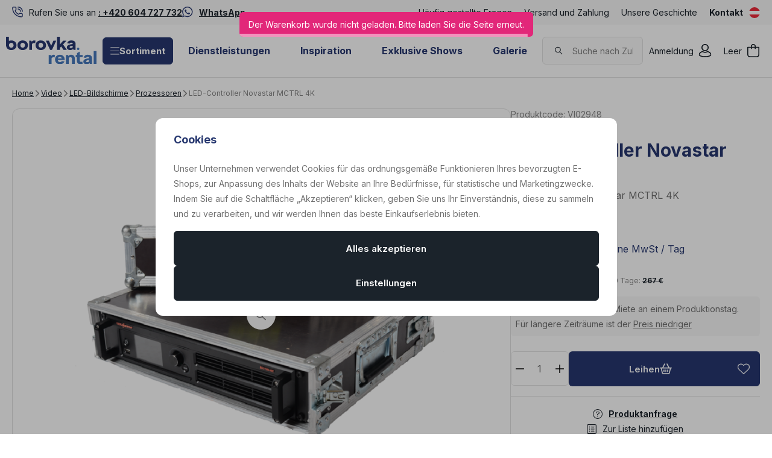

--- FILE ---
content_type: text/html; charset=UTF-8
request_url: https://www.borovkarental.at/led-controller-novastar-mctrl-4k_z2224/
body_size: 35736
content:
<!DOCTYPE html>

<html class="no-js lang-de_AT" lang="de-AT">
<head>
   <meta charset="utf-8">
         <meta name="author" content="BorovkaRental.at">
   
   <meta name="web_author" content="wpj.cz">

         <meta name="description" content="MCTRL4K ist ein eigenständiger Prozessor, der von NovaStar entwickelt wurde. Mit einer Kapazität von bis zu 3840 × 2160 @ 60 Hz für ein Gerät kann jede">
   
         <meta name="robots" content="index, follow">
   
   <meta name="viewport" content="width=device-width, initial-scale=1">

   <meta property="og:title" content="LED-Controller Novastar MCTRL 4K - BorovkaRental.at - Mietpartner für Austria">
         <meta property="og:image" content="https://www.borovkarental.at/system-images/fb-share-image.png">
      <meta property="og:url" content="https://www.borovkarental.at/led-controller-novastar-mctrl-4k_z2224/">
   <meta property="og:type" content="website">

         <title>LED-Controller Novastar MCTRL 4K - BorovkaRental.at - Mietpartner für Austria</title>
   
             <link rel="preconnect" href="https://fonts.googleapis.com">
    <link rel="preconnect" href="https://fonts.gstatic.com" crossorigin>
    <link href="https://fonts.googleapis.com/css2?family=Inter:wght@100..900&display=swap" rel="stylesheet">
 
               <link rel="stylesheet" href="https://data.borovkarental.cz/web/build/4456.07d9b445.css"><link rel="stylesheet" href="https://data.borovkarental.cz/web/build/base.1f1b655b.css">
                     <link rel="stylesheet" href="https://data.borovkarental.cz/web/build/1128.af4a679d.css"><link rel="stylesheet" href="https://data.borovkarental.cz/web/build/5696.31d6cfe0.css"><link rel="stylesheet" href="https://data.borovkarental.cz/web/build/c-product.51a25b25.css">
                  
         <script type="wpj/sentryInit">{"shopName":"borovkarental","shopUrls":["https:\\\/\\\/www\\.borovkarental\\.at\\\/","https:\\\/\\\/data\\.borovkarental\\.cz\\\/"],"transaction":"KupShop\/ContentBundle\/Controller\/ProductController|productAction","isAdminUser":0,"monitoring":true,"smartyFallback":false}</script>
<script src="https://data.borovkarental.cz/web/build/runtime.6ee51fb9.js"></script><script src="https://data.borovkarental.cz/web/build/2072.10d0e452.js"></script><script src="https://data.borovkarental.cz/web/build/sentry.2a41f77c.js"></script>

   
         <script src="https://data.borovkarental.cz/web/build/2060.eec8e42c.js" defer></script><script src="https://data.borovkarental.cz/web/build/3096.02ccc639.js" defer></script><script src="https://data.borovkarental.cz/web/build/5464.2d383301.js" defer></script><script src="https://data.borovkarental.cz/web/build/2600.6ede68ee.js" defer></script><script src="https://data.borovkarental.cz/web/build/9032.cff3d1f2.js" defer></script><script src="https://data.borovkarental.cz/web/build/4120.ad6bed1c.js" defer></script><script src="https://data.borovkarental.cz/web/build/4456.69dc588d.js" defer></script><script src="https://data.borovkarental.cz/web/build/1036.2443dcd4.js" defer></script><script src="https://data.borovkarental.cz/web/build/base.0022e085.js" defer></script>
               <script src="https://data.borovkarental.cz/web/build/2960.30c92fa7.js" defer></script><script src="https://data.borovkarental.cz/web/build/1128.bfa08dbd.js" defer></script><script src="https://data.borovkarental.cz/web/build/c-product.3fbc1e16.js" defer></script>
         
                        <link rel="canonical" href="https://www.borovkarental.at/led-controller-novastar-mctrl-4k_z2224/">
         
                                 
         <link rel="icon" type="image/svg+xml" href="/system-images/favicon.svg">
      <link rel="shortcut icon" href="/favicon.ico">
      <link rel="apple-touch-icon" sizes="180x180" href="/system-images/apple-touch-icon.png">
      <link rel="icon" type="image/png" sizes="96x96" href="/system-images/favicon-96x96.png">

               <link rel="manifest" href="/system-images/site.webmanifest" crossorigin="use-credentials">
      
               <meta name="theme-color" content="#ffffff">
         
   <link rel="search" href="/suchen/" type="text/html">

   <script>
   window.wpj = window.wpj || {};
   wpj.jsShop = wpj.jsShop || {events:[]};
   window.wpj.graphqlRoute = '/graphql';
   window.wpj.batchActionRoute = '/components_/batchAction';

   window.dataLayer = window.dataLayer || [];

   window.wpj.cookie_bar_send = true;
   wpj.getCookie = (sKey) => decodeURIComponent(
         document.cookie.replace(
               new RegExp(
                     '(?:(?:^|.*;)\\s*' +
                     encodeURIComponent(sKey).replace(/[\-\.\+\*]/g, '\\$&') +
                     '\\s*\\=\\s*([^;]*).*$)|^.*$'
               ),
               '$1'
         )
   ) || null;


   var consents = wpj.getCookie('cookie-bar')?.split(',');
   if (!(consents instanceof Array)){
      consents = [];
   }

   consents_fields = {
      ad_storage: consents.includes('ad_storage') ? 'granted' : 'denied',
      ad_user_data: consents.includes('ad_storage') ? 'granted' : 'denied',
      ad_personalization: consents.includes('ad_storage') ? 'granted' : 'denied',
      personalization_storage: consents.includes('personalization_and_functionality_storage') ? 'granted' : 'denied',
      functionality_storage: 'granted',
      analytics_storage: consents.includes('analytics_storage') ? 'granted' : 'denied',
   };

   dataLayer.push({
      'event': 'consent_default',
      'consents' : consents_fields
   });

   wpj.data = wpj.data || { };
   </script>
                     <!-- Google Tag Manager -->
         <script data-cookieconsent="ignore">(function(w,d,s,l,i) {w[l] = w[l] || [];w[l].push({'gtm.start': new Date().getTime(), event: 'gtm.js'});
               var f = d.getElementsByTagName(s)[0],j=d.createElement(s),dl=l != 'dataLayer' ? '&l=' + l : '';
               j.async = true;j.src='//www.googletagmanager.com/gtm.js?id=' + i + dl;f.parentNode.insertBefore(j, f);
            })(window, document, 'script', 'dataLayer','GTM-MKZL2ND');</script>
         <!-- End Google Tag Manager -->
         

         <meta name="google-site-verification" content="UAT9aVmvToA8sl2Yh_9sRCM2KvZ6MZAWVyl_NSFpRIk">
   
   
   
         </head>
<body class=" unlogged ">

                  <div  data-controller="utils-gtm-script" class="c-utils-gtm-script" data-component="utils-gtm-script"></div>
         <!-- Google Tag Manager -->
         <noscript>
            <iframe src="//www.googletagmanager.com/ns.html?id=GTM-MKZL2ND" height="0" width="0" style="display:none;visibility:hidden"></iframe>
         </noscript>
         <!-- End Google Tag Manager -->
         


<div  data-controller="jsshop" class="c-jsshop" data-component="jsshop">
   <div id="js-shop-cart"></div>
   <div id="js-shop"></div>

    <script>
   wpj.jsShop = wpj.jsShop || { };

   wpj.jsShop.translations =  Object.assign(
       {
  "graphqlRoute": "\/graphql",
  "searchRoute": "\/suchen\/",
  "dataModalUrlUserMenu": "\/_modal\/userMenu",
  "dataModalUrlLogin": "\/_modal\/login",
  "userLoginText": "Anmeldung",
  "fetchErrorShopData": "Der\u0020Warenkorb\u0020wurde\u0020nicht\u0020geladen.\u0020Bitte\u0020laden\u0020Sie\u0020die\u0020Seite\u0020erneut.",
  "pridanoDoKosiku": "Zum\u0020Warenkorb\u0020hinzugef\u00FCgt",
  "prejitDoKosiku": "Zum\u0020Warenkorb",
  "fetchErrorCartUpdate": "Der\u0020Warenkorb\u0020konnte\u0020nicht\u0020aktualisiert\u0020werden.\u0020Bitte\u0020versuchen\u0020Sie\u0020es\u0020erneut.",
  "cartEmptyText": "Leer",
  "cartText": "",
  "zpetKNakupu": "Zur\u00FCck\u0020zum\u0020Einkauf",
  "alsoboughtTitle": "Das\u0020k\u00F6nnte\u0020Ihnen\u0020auch\u0020gefallen",
  "today": "{'today'|translate:'datetime'}",
  "tomorrow": "{'tomorrow'|translate:'datetime'}",
  "compareRemove": "Aus\u0020dem\u0020Vergleich\u0020entfernen",
  "compareAdd": "Zum\u0020Vergleich\u0020hinzuf\u00FCgen",
  "compareTitle": "Liste\u0020der\u0020Produkte\u0020zum\u0020Vergleich",
  "odebrat": "Entfernen",
  "pridat": "Hinzuf\u00FCgen",
  "linkCompare": "/porovnani-produktu/",
  "aktivovat": "Aktivieren",
  "vyberteLokaci": "Standort\u0020ausw\u00E4hlen",
  "close": "Schlie\u00DFen",
  "zustatNaStrance": "Auf\u0020der\u0020Seite\u0020bleiben",
  "odebratZOblibenych": "Aus\u0020den\u0020Favoriten\u0020entfernen",
  "pridatMeziOblibene": "Zu\u0020den\u0020Favoriten\u0020hinzuf\u00FCgen",
  "oblibeneUrl": "\/lieblingsprodukte\/",
  "favoritesText": "",
  "favoritesTitle": "Liste\u0020der\u0020Favorisierte\u0020Produkte",
  "myAccount": "Mein\u0020Konto",
  "linkAccount": "\/konto\/",
  "userIconModificatorB2B": "B2B",
  "userText": "",
  "linkLogin": "\/anmeldung\/",
  "inStoreTitle": "Lagerbestand",
  "inStoreAllProducts": "Alle\u0020Produkte",
  "inStore": "Nur\u0020auf\u0020Lager",
  "inStoreSupplier": "Auf\u0020Lager\u0020beim\u0020Lieferanten",
  "inStoreSeller": "Im\u0020Laden\u0020vorr\u00E4tig\u003A",
  "labels": "Kampagnen",
  "price": "Preis",
  "priceRange": "Preisspanne",
  "producers": "Hersteller",
  "sections": "Sekce",
  "search": "Vyhledat",
  "searchInSection": "In\u0020Kategorie\u0020suchen",
  "searchPlaceholder": "Name,\u0020Code,\u0020Parameter\u2026",
  "searchPlaceholderText": "Suche\u0020durch\u0020Eingabe\u0020von",
  "moreFiltersBtn": "Weitere\u0020Filter",
  "skladem": "",
  "není skladem": "",
  "pocetKs": "Anzahl\u0020der\u0020Stk",
  "ks": "Stk",
  "zobrazitZbozi": "Produkt\u0020anzeigen",
  "kosik": "Warenkorb",
  "zadneZbozi": "Sie\u0020haben\u0020keine\u0020Artikel\u0020im\u0020Warenkorb.",
  "mezisoucet": "Zwischensumme",
  "savings": "Ersparnisse",
  "muzeteMitJiz": "Sie\u0020k\u00F6nnen\u0020es\u0020schon\u0020haben",
  "securePayment": "Sichere\u0020und\u0020schnelle\u0020Online\u002DZahlung",
  "CartPoints": "V košíku je zboží za",
  "dopravuMateZdarma": "Sie\u0020haben\u0020kostenlosen\u0020Versand",
  "kDopraveZbyva": "Noch\u0020zu\u0020kostenlosem\u0020Versand",
  "hodnotaOd": "Von",
  "hodnotaDo": "Bis",
  "sellers": "Verf\u00FCgbarkeit\u0020im\u0020Gesch\u00E4ft",
  "sellerLastPiece": "",
  "sellerInStore": "",
  "sellerMySeller": "Mein\u0020Gesch\u00E4ft",
  "sellerPickSeller": "W\u00E4hlen\u0020Sie\u0020ein\u0020Gesch\u00E4ft",
  "sellerOtherStoresAvailable": "In\u0020anderen\u0020Gesch\u00E4ften\u0020erh\u00E4ltlich",
  "cartPoints1": "V\u0020ko\u0161\u00EDku\u0020je\u0020zbo\u017E\u00ED\u0020za\u0020\u0024\u0020bod",
  "cartPoints2": "V\u0020ko\u0161\u00EDku\u0020je\u0020zbo\u017E\u00ED\u0020za\u0020\u0024\u0020body",
  "cartPoints5": "V\u0020ko\u0161\u00EDku\u0020je\u0020zbo\u017E\u00ED\u0020za\u0020\u0024\u0020bod\u016F",
  "cartContentHasChanged": "Der\u0020Inhalt\u0020des\u0020Korbes\u0020hat\u0020sich\u0020in\u0020der\u0020Zwischenzeit\u0020ver\u00E4ndert",
  "filters.clear": "Zrušit filtry",
  "filters.showAllValues": "dalších",
  "itemAddedToCart": "Artikel\u0020zum\u0020Warenkorb\u0020hinzugef\u00FCgt",
  "confirmFilters": "Best\u00E4tigen\u0020Sie",
  "clearFilters": "Filter\u0020abbrechen",
  "codeCopiedToClipboard": "Code\u0020in\u0020die\u0020Zwischenablage\u0020kopiert",
  "codeAddedSuccessfully": "Code\u0020aktiviert",
  "charges": "Enth\u00E4lt\u0020Zusatzkosten",
  "priceZero": "Preis\u0020auf\u0020Anfrage",
  "autocomplete.showAllResults": "Alle\u0020Ergebnisse\u0020anzeigen",
  "autocomplete.sections": "Kategorien",
  "autocomplete.products": "Produkte",
  "autocomplete.pages": "Seiten",
  "autocomplete.producers": "Marken",
  "autocomplete.articles": "Artikel",
  "autocomplete.favoriteSections": "Beliebte\u0020Kategorien",
  "autocomplete.favoriteProducts": "Beliebte\u0020Produkte",
  "autocomplete.favoriteProducers": "Beliebte\u0020Marken",
  "autocomplete.emptyResults": "Wir\u0020haben\u0020nichts\u0020gefunden",
  "login": "jsShop.login",
  "withoutVatLabel": "bez\u0020DPH"
}
,
       {}
,
   )

   </script>

</div>

         
         <header  class="c-header" data-component="header">
                  <div  class="c-header-topbar" data-component="header-topbar">
   <div class="container">
         <div  class=" c-editablecontent" data-component="editablecontent">
                                       <div class="wpj-b-row" style="--lc:24"><div class="wpj-b-col align-self-start" style="--cw:12" data-blocek-col="true"><div class="w-media align-items-center"><div class="w-media-img"><svg width="25" height="25" viewBox="0 0 25 25" fill="none" xmlns="http://www.w3.org/2000/svg" style="font-size:6px">
<path d="M6.875 0C7.73695 0 8.56336 0.342655 9.17285 0.952148C9.78234 1.56164 10.125 2.38805 10.125 3.25V6.625C10.125 7.1294 10.0077 7.62695 9.78223 8.07812C9.55664 8.52929 9.22869 8.92191 8.8252 9.22461L8.30273 9.61621C8.28105 9.63361 8.26619 9.65843 8.25977 9.68555C8.25346 9.71245 8.25618 9.74052 8.26758 9.76562L8.54785 10.3066C10.0019 12.9756 12.2482 15.1343 14.9834 16.4814C15.0079 16.4915 15.0347 16.4947 15.0605 16.4883C15.0881 16.4814 15.1127 16.465 15.1299 16.4424L15.1309 16.4414L15.5303 15.918C15.8323 15.5176 16.2232 15.1921 16.6719 14.9678C17.1231 14.7423 17.6206 14.625 18.125 14.625H21.5C22.362 14.625 23.1884 14.9677 23.7979 15.5771C24.4073 16.1866 24.75 17.013 24.75 17.875V21.25C24.75 22.112 24.4073 22.9384 23.7979 23.5479C23.1884 24.1573 22.362 24.5 21.5 24.5C15.8642 24.5 10.4588 22.2615 6.47363 18.2764C2.48849 14.2912 0.25 8.88585 0.25 3.25C0.25 2.38805 0.592655 1.56164 1.20215 0.952148C1.81164 0.342655 2.63805 0 3.5 0H6.875ZM3.5 2C3.16848 2 2.85063 2.13179 2.61621 2.36621C2.38179 2.60063 2.25 2.91848 2.25 3.25C2.25 8.35542 4.2786 13.2513 7.88867 16.8613C11.4987 20.4714 16.3946 22.5 21.5 22.5C21.8315 22.5 22.1494 22.3682 22.3838 22.1338C22.6182 21.8994 22.75 21.5815 22.75 21.25V17.875C22.75 17.5435 22.6182 17.2256 22.3838 16.9912C22.1494 16.7568 21.8315 16.625 21.5 16.625H18.125C17.9311 16.625 17.7399 16.6702 17.5664 16.7568C17.3928 16.8436 17.2414 16.9698 17.125 17.125L17.1201 17.1318L16.7207 17.6533C16.4282 18.0375 16.0143 18.3116 15.5459 18.4287C15.0774 18.5457 14.5824 18.4994 14.1436 18.2979C14.1358 18.2943 14.1278 18.2909 14.1201 18.2871C10.797 16.6561 8.10778 13.9695 6.47266 10.6484L6.4707 10.6455C6.25566 10.2044 6.20045 9.70216 6.31348 9.22461C6.42658 8.747 6.7017 8.32327 7.0918 8.02539L7.09863 8.01953L7.625 7.625L7.73535 7.53125C7.84043 7.4315 7.92804 7.31384 7.99316 7.18359C8.07982 7.01013 8.125 6.81891 8.125 6.625V3.25C8.125 2.91848 7.99321 2.60063 7.75879 2.36621C7.55378 2.1612 7.28501 2.03436 6.99902 2.00586L6.875 2H3.5ZM13.625 4.5C15.3821 4.5 17.0671 5.198 18.3096 6.44043C19.552 7.68286 20.25 9.36794 20.25 11.125C20.25 11.6773 19.8023 12.125 19.25 12.125C18.6977 12.125 18.25 11.6773 18.25 11.125C18.25 9.89837 17.7629 8.72185 16.8955 7.85449C16.0282 6.98714 14.8516 6.5 13.625 6.5C13.0727 6.5 12.625 6.05228 12.625 5.5C12.625 4.94772 13.0727 4.5 13.625 4.5ZM13.625 0C16.5755 0 19.4049 1.17245 21.4912 3.25879C23.5776 5.34513 24.75 8.17447 24.75 11.125C24.75 11.6773 24.3023 12.125 23.75 12.125C23.1977 12.125 22.75 11.6773 22.75 11.125C22.75 8.7049 21.7884 6.38412 20.0771 4.67285C18.3659 2.96158 16.0451 2 13.625 2C13.0727 2 12.625 1.55228 12.625 1C12.625 0.447715 13.0727 0 13.625 0Z" fill="#26376F"></path>
</svg>
</div><div class="w-media-body"><div class="w-text"><p>Rufen Sie uns an <a data-id="+420604727732" data-type="phone" href="tel:+420604727732"><strong>: +420 604 727 732</strong></a></p>
</div></div></div></div><div class="wpj-b-col align-self-start" style="--cw:12" data-blocek-col="true"><div class="w-media align-items-center"><div class="w-media-img"><svg xmlns="http://www.w3.org/2000/svg" fill="none" viewBox="0 0 26 26" height="26" width="26" style="font-size:6px">
<path fill="#26376F" d="M21.4256 3.66188C19.0687 1.29938 15.93 0 12.5944 0C5.70937 0 0.106875 5.6025 0.106875 12.4875C0.106875 14.6869 0.680625 16.8356 1.77187 18.7312L0 25.2L6.62062 23.4619C8.44312 24.4575 10.4962 24.9806 12.5887 24.9806H12.5944C19.4737 24.9806 25.2 19.3781 25.2 12.4931C25.2 9.1575 23.7825 6.02438 21.4256 3.66188ZM12.5944 22.8769C10.7269 22.8769 8.89875 22.3762 7.30687 21.4312L6.93 21.2062L3.00375 22.2356L4.05 18.405L3.8025 18.0113C2.76188 16.3575 2.21625 14.4506 2.21625 12.4875C2.21625 6.76687 6.87375 2.10937 12.6 2.10937C15.3731 2.10937 17.9775 3.18938 19.935 5.1525C21.8925 7.11563 23.0962 9.72 23.0906 12.4931C23.0906 18.2194 18.315 22.8769 12.5944 22.8769ZM18.2869 15.1031C17.9775 14.9456 16.4419 14.1919 16.155 14.0906C15.8681 13.9837 15.66 13.9331 15.4519 14.2481C15.2438 14.5631 14.6475 15.2606 14.4619 15.4744C14.2819 15.6825 14.0962 15.7106 13.7869 15.5531C11.9531 14.6362 10.7494 13.9162 9.54 11.8406C9.21938 11.2894 9.86062 11.3288 10.4569 10.1363C10.5581 9.92813 10.5075 9.74812 10.4287 9.59062C10.35 9.43312 9.72562 7.8975 9.46687 7.27312C9.21375 6.66562 8.955 6.75 8.76375 6.73875C8.58375 6.7275 8.37562 6.7275 8.1675 6.7275C7.95937 6.7275 7.62187 6.80625 7.335 7.11562C7.04812 7.43062 6.24375 8.18437 6.24375 9.72C6.24375 11.2556 7.36313 12.7406 7.515 12.9488C7.6725 13.1569 9.71437 16.3069 12.8475 17.6625C14.8275 18.5175 15.6037 18.5906 16.5937 18.4444C17.1956 18.3544 18.4387 17.6906 18.6975 16.9594C18.9562 16.2281 18.9562 15.6037 18.8775 15.4744C18.8044 15.3337 18.5962 15.255 18.2869 15.1031Z"></path>
</svg>
</div><div class="w-media-body"><div class="w-text"><p><a data-type="external" href="https://wa.me/420604727732"><strong>WhatsApp</strong></a></p>
</div></div></div></div></div>
                  </div>

               <div class="e-header-menu-wrapper">
                  <div  class="theme-light c-header-menu" data-component="header-menu">
         <ul>
                                    <li class="item-9">
                  <a href="/caste-otazky_p9.html"                      title="Häufig gestellte Fragen">Häufig gestellte Fragen</a>
               </li>
                                                <li class="item-66">
                  <a href="/Transport/"                      title="Versand und Zahlung">Versand und Zahlung</a>
               </li>
                                                <li class="item-15">
                  <a href="/nas-pribeh_p15.html"                      title="Unsere Geschichte">Unsere Geschichte</a>
               </li>
                                                <li class="item-68">
                  <a href="/Kontakt"                      title="Kontakt">Kontakt</a>
               </li>
                           </ul>
   </div>

                  <div  class="c-switcher-language-trigger" data-component="switcher-language-trigger">
   <a role="button" tabindex="0"
      data-wpj-modal="/_modal/switcher-language?show_flag=1">
               <span class="flag">
            <img src="/common/static/images/flags/at.svg" loading="lazy" alt="at">
         </span>

                  </a>
</div>

               </div>
               </div>
</div>
               <div class="container">
                     <a class="c-logo" href="/">
               <img src="/system-images/logo.svg" alt="" class="img-responsive">
            </a>

            <div class="e-header-sections-wrapper">
                              <div class="e-header-sections-trigger">
                  <a href="/sortiment/" class="btn btn-sm btn-ctr">
                     <svg width="15.75" height="12.375" viewBox="0 0 15.75 12.375" fill="currentColor" class="c-icon" aria-hidden="true"><path d="M0-12.937A.562.562,0,0,1,.563-13.5H15.188a.563.563,0,0,1,.563.563.563.563,0,0,1-.562.563H.563A.562.562,0,0,1,0-12.937ZM0-7.312a.563.563,0,0,1,.563-.562H15.188a.564.564,0,0,1,.563.563.564.564,0,0,1-.562.563H.563A.563.563,0,0,1,0-7.312ZM15.188-1.125H.563A.563.563,0,0,1,0-1.687.563.563,0,0,1,.563-2.25H15.188a.564.564,0,0,1,.563.563A.564.564,0,0,1,15.188-1.125Z" transform="translate(0 13.5)"></path></svg>
                     Sortiment
                  </a>
                  <div class="e-header-sections">
                     <div  data-controller="header-sections" class="c-header-sections" data-component="header-sections">
   <div class="container">
                                 <div class="e-header-sections-inner">
                                                                                                      <div  class="c-section-subcategories-item" data-component="section-subcategories-item">
      <a href="/partyzelte-und-boden-vermietung_k115/" class="item" title="Partyzelte und -böden - Vermietung">
                     
<picture  class="c-picture image" data-component="picture">
                  <img src="https://data.borovkarental.cz/photo/subsections/115/partyzelte-und-boden-vermietung.desktop?1765366126" class="img-responsive" width="54" height="54"
              alt="das Bild Zelte und Böden"               >
            </picture>

                  <div class="title">
            <h2 class="heading-reset">Zelte und Böden</h2>
         </div>
      </a>
   </div>

                                                                                                                                       <div  class="c-section-subcategories-item" data-component="section-subcategories-item">
      <a href="/mobel_k145/" class="item" title="Möbel">
                     
<picture  class="c-picture image" data-component="picture">
                  <img src="https://data.borovkarental.cz/photo/subsections/145/mobel.desktop?1765366162" class="img-responsive" width="54" height="54"
              alt="das Bild Möbel"               >
            </picture>

                  <div class="title">
            <h2 class="heading-reset">Möbel</h2>
         </div>
      </a>
   </div>

                                                                                                                                       <div  class="c-section-subcategories-item" data-component="section-subcategories-item">
      <a href="/tontechnik_k11/" class="item" title="Tontechnik">
                     
<picture  class="c-picture image" data-component="picture">
                  <img src="https://data.borovkarental.cz/photo/subsections/11/tontechnik.desktop?1768394964" class="img-responsive" width="54" height="54"
              alt="das Bild Ton"               >
            </picture>

                  <div class="title">
            <h2 class="heading-reset">Ton</h2>
         </div>
      </a>
   </div>

                                                                                                                                       <div  class="c-section-subcategories-item" data-component="section-subcategories-item">
      <a href="/videotechnika_k45/" class="item" title="Videotechnika">
                     
<picture  class="c-picture image" data-component="picture">
                  <img src="https://data.borovkarental.cz/photo/subsections/45/videotechnika.desktop?1767361884" class="img-responsive" width="54" height="54"
              alt="das Bild Video"               >
            </picture>

                  <div class="title">
            <h2 class="heading-reset">Video</h2>
         </div>
      </a>
   </div>

                                                                                                                                       <div  class="c-section-subcategories-item" data-component="section-subcategories-item">
      <a href="/lichttechnik_k29/" class="item" title="Lichttechnik">
                     
<picture  class="c-picture image" data-component="picture">
                  <img src="https://data.borovkarental.cz/photo/subsections/29/lichttechnik.desktop?1767762922" class="img-responsive" width="54" height="54"
              alt="das Bild Lichter"               >
            </picture>

                  <div class="title">
            <h2 class="heading-reset">Lichter</h2>
         </div>
      </a>
   </div>

                                                                                                                                       <div  class="c-section-subcategories-item" data-component="section-subcategories-item">
      <a href="/buhnentechnik_k91/" class="item" title="Bühnentechnik">
                     
<picture  class="c-picture image" data-component="picture">
                  <img src="https://data.borovkarental.cz/photo/subsections/91/buhnentechnik.desktop?1638188912" class="img-responsive" width="54" height="54"
              alt="das Bild Bühnentechnik"               >
            </picture>

                  <div class="title">
            <h2 class="heading-reset">Bühnentechnik</h2>
         </div>
      </a>
   </div>

                                                                                                                                       <div  class="c-section-subcategories-item" data-component="section-subcategories-item">
      <a href="/dach-und-aluminiumkonstruktionen_k83/" class="item" title="Dach- und Aluminiumkonstruktionen">
                     
<picture  class="c-picture image" data-component="picture">
                  <img src="https://data.borovkarental.cz/photo/subsections/83/dach-und-aluminiumkonstruktionen.desktop?1765366278" class="img-responsive" width="54" height="54"
              alt="das Bild Dach- und Aluminiumkonstruktionen"               >
            </picture>

                  <div class="title">
            <h2 class="heading-reset">Dach- und Aluminiumkonstruktionen</h2>
         </div>
      </a>
   </div>

                                                                                                                                       <div  class="c-section-subcategories-item" data-component="section-subcategories-item">
      <a href="/exklusive-shows_k245/" class="item" title="Exklusive Shows">
                     
<picture  class="c-picture image" data-component="picture">
                  <img src="https://data.borovkarental.cz/photo/subsections/245/exklusive-shows.desktop?1765973673" class="img-responsive" width="54" height="54"
              alt="das Bild Exclusive Shows"               >
            </picture>

                  <div class="title">
            <h2 class="heading-reset">Exclusive Shows</h2>
         </div>
      </a>
   </div>

                                                                                                                                       <div  class="c-section-subcategories-item" data-component="section-subcategories-item">
      <a href="/spezialeffekte_k173/" class="item" title="Spezialeffekte">
                     
<picture  class="c-picture image" data-component="picture">
                  <img src="https://data.borovkarental.cz/photo/subsections/173/spezialeffekte.desktop?1765399652" class="img-responsive" width="54" height="54"
              alt="das Bild Spezialeffekte"               >
            </picture>

                  <div class="title">
            <h2 class="heading-reset">Spezialeffekte</h2>
         </div>
      </a>
   </div>

                                                                                                                                       <div  class="c-section-subcategories-item" data-component="section-subcategories-item">
      <a href="/stromverteilung_k182/" class="item" title="Stromverteilung">
                     
<picture  class="c-picture image" data-component="picture">
                  <img src="https://data.borovkarental.cz/photo/subsections/182/stromverteilung.desktop?1765366311" class="img-responsive" width="54" height="54"
              alt="das Bild Stromverteilung"               >
            </picture>

                  <div class="title">
            <h2 class="heading-reset">Stromverteilung</h2>
         </div>
      </a>
   </div>

                                                                                                                                       <div  class="c-section-subcategories-item" data-component="section-subcategories-item">
      <a href="/kommunikation_k246/" class="item" title="Kommunikation">
                     
<picture  class="c-picture image" data-component="picture">
                  <img src="https://data.borovkarental.cz/photo/subsections/246/kommunikation.desktop?1767645424" class="img-responsive" width="54" height="54"
              alt="das Bild Kommunikation"               >
            </picture>

                  <div class="title">
            <h2 class="heading-reset">Kommunikation</h2>
         </div>
      </a>
   </div>

                                                                                                                                       <div  class="c-section-subcategories-item" data-component="section-subcategories-item">
      <a href="/service_k224/" class="item" title="Service">
                     
<picture  class="c-picture image" data-component="picture">
                  <img src="https://data.borovkarental.cz/photo/subsections/224/service.desktop?1638188912" class="img-responsive" width="54" height="54"
              alt="das Bild Service"               >
            </picture>

                  <div class="title">
            <h2 class="heading-reset">Service</h2>
         </div>
      </a>
   </div>

                                                                                                                                       <div  class="c-section-subcategories-item" data-component="section-subcategories-item">
      <a href="/online-stream_k576/" class="item" title="Online-Stream">
                     
<picture  class="c-picture image" data-component="picture">
                  <img src="https://data.borovkarental.cz/photo/subsections/576/online-stream.desktop?1638188912" class="img-responsive" width="54" height="54"
              alt="das Bild Online-Konferenzen und Streaming"               >
            </picture>

                  <div class="title">
            <h2 class="heading-reset">Online-Konferenzen und Streaming</h2>
         </div>
      </a>
   </div>

                                                                                          </div>
                           </div>
   </div>
                  </div>
               </div>
               <div class="e-header-sections-overlay"></div>
            </div>
            <div  class="theme-dark c-header-menu" data-component="header-menu">
         <ul>
                                    <li class="item-14">
                  <a href="/sluzby_p14.html"                      title="Dienstleistungen">Dienstleistungen</a>
               </li>
                                                <li class="item-69">
                  <a href="/Inspiration/"                      title="Inspiration">Inspiration</a>
               </li>
                                                <li class="item-32">
                  <a href="/exclusive-shows_k245/"                      title="Exklusive Shows">Exklusive Shows</a>
               </li>
                                                <li class="item-61">
                  <a href="/Galerie"                      title="Galerie">Galerie</a>
               </li>
                           </ul>
   </div>

            <div  data-controller="header-search" class="c-header-search" data-component="header-search" data-header-search-target="search">
   <div  class="c-header-icon-search c-header-icon" data-component="header-icon" data-action="click->header-search#showSearch">
   <a class=""
          href="/suchen/"         title="" aria-label=""
         >
      <span class="icon">
         <svg width="19" height="18" viewBox="0 0 19 18" fill="currentColor" class="c-icon" aria-hidden="true"><path d="M7.27734 0.25C11.124 0.250093 14.3047 3.23124 14.3047 6.9834C14.3047 8.77179 13.58 10.3833 12.4072 11.582L17.7783 16.4443C18.085 16.7223 18.1086 17.1959 17.8311 17.5029C17.5531 17.81 17.0786 17.8336 16.7715 17.5557L11.2354 12.5439C10.1039 13.284 8.73941 13.7168 7.27734 13.7168C3.43063 13.7168 0.250006 10.7356 0.25 6.9834C0.25 3.23118 3.43063 0.25 7.27734 0.25ZM7.27734 1.75C4.19049 1.75 1.75 4.12655 1.75 6.9834C1.75001 9.84024 4.1905 12.2168 7.27734 12.2168C10.3641 12.2167 12.8047 9.84019 12.8047 6.9834C12.8047 4.1266 10.3641 1.75009 7.27734 1.75Z" fill="#26376F"></path></svg>
      </span>
      <span class="text"></span>
   </a>
</div>


   <div class="search-inner">
      <div class="responsive-header">
         <p class="title-default">Suchen</p>
         <button type="button" class="btn btn-reset" title="Suche schließen"
                 aria-label="Suche schließen" data-action="click->header-search#hideSearch">
            <svg width="15.751" height="15.751" viewBox="0 0 15.751 15.751" fill="currentColor" class="c-icon" aria-hidden="true"><path d="M14.79-14.46a.561.561,0,0,1,.795,0,.559.559,0,0,1,0,.8L8.67-6.75,15.585.165A.562.562,0,0,1,14.79.96L7.875-5.955.96.96a.562.562,0,0,1-.8-.795L7.08-6.75.165-13.665a.562.562,0,0,1,0-.8.562.562,0,0,1,.8,0L7.875-7.545Z" transform="translate(0 14.625)"></path></svg>
         </button>
      </div>
      <div class="form-wrapper">
         <form method="get" action="/suchen/" role="search" aria-label="Suchen">
            <svg width="19" height="18" viewBox="0 0 19 18" fill="currentColor" class="c-icon" aria-hidden="true"><path d="M7.27734 0.25C11.124 0.250093 14.3047 3.23124 14.3047 6.9834C14.3047 8.77179 13.58 10.3833 12.4072 11.582L17.7783 16.4443C18.085 16.7223 18.1086 17.1959 17.8311 17.5029C17.5531 17.81 17.0786 17.8336 16.7715 17.5557L11.2354 12.5439C10.1039 13.284 8.73941 13.7168 7.27734 13.7168C3.43063 13.7168 0.250006 10.7356 0.25 6.9834C0.25 3.23118 3.43063 0.25 7.27734 0.25ZM7.27734 1.75C4.19049 1.75 1.75 4.12655 1.75 6.9834C1.75001 9.84024 4.1905 12.2168 7.27734 12.2168C10.3641 12.2167 12.8047 9.84019 12.8047 6.9834C12.8047 4.1266 10.3641 1.75009 7.27734 1.75Z" fill="#26376F"></path></svg>
            <input type="text" name="search" value="" maxlength="100" class="form-control"
                   placeholder="Suche nach Zubehör, Teilen, Marken..."
                   aria-label="Suche nach Zubehör, Teilen, Marken..."
                   autocomplete="off" data-header-search-target="input">
            <button type="button" class="btn btn-reset btn-clear" title="Suchbegriff löschen"
                    aria-label="Suchbegriff löschen" data-header-search-target="clearButton"
                  data-action="click->header-search#clearSearch">
               <svg width="15.751" height="15.751" viewBox="0 0 15.751 15.751" fill="currentColor" class="c-icon" aria-hidden="true"><path d="M14.79-14.46a.561.561,0,0,1,.795,0,.559.559,0,0,1,0,.8L8.67-6.75,15.585.165A.562.562,0,0,1,14.79.96L7.875-5.955.96.96a.562.562,0,0,1-.8-.795L7.08-6.75.165-13.665a.562.562,0,0,1,0-.8.562.562,0,0,1,.8,0L7.875-7.545Z" transform="translate(0 14.625)"></path></svg>
            </button>
            <button name="submit" type="submit" value="Suche"
                    class="btn btn-reset"
                    aria-label="Suche">
               <svg width="19" height="18" viewBox="0 0 19 18" fill="currentColor" class="c-icon" aria-hidden="true"><path d="M7.27734 0.25C11.124 0.250093 14.3047 3.23124 14.3047 6.9834C14.3047 8.77179 13.58 10.3833 12.4072 11.582L17.7783 16.4443C18.085 16.7223 18.1086 17.1959 17.8311 17.5029C17.5531 17.81 17.0786 17.8336 16.7715 17.5557L11.2354 12.5439C10.1039 13.284 8.73941 13.7168 7.27734 13.7168C3.43063 13.7168 0.250006 10.7356 0.25 6.9834C0.25 3.23118 3.43063 0.25 7.27734 0.25ZM7.27734 1.75C4.19049 1.75 1.75 4.12655 1.75 6.9834C1.75001 9.84024 4.1905 12.2168 7.27734 12.2168C10.3641 12.2167 12.8047 9.84019 12.8047 6.9834C12.8047 4.1266 10.3641 1.75009 7.27734 1.75Z" fill="#26376F"></path></svg>
               <span>Suche</span>
            </button>
         </form>
      </div>
   </div>
</div>


            <div  class="c-header-icons" data-component="header-icons">
   <div  class="c-header-icon-user c-header-icon" data-component="header-icon" id="js-shop-user">
   <a class=""
          role="button" tabindex="0"         title="Mein Konto" aria-label="Mein Konto"
         >
      <span class="icon">
         <svg width="21" height="22" viewBox="0 0 21 22" fill="currentColor" class="c-icon" aria-hidden="true"><g clip-path="url(#clip0_764_152)"><path d="M10.52 22C6.30601 22 2.47235 20.9044 0.270257 19.0785C0.0800758 18.9206 -0.0200195 18.6936 -0.0200195 18.4666V17.8843C-0.0200195 16.5321 0.650619 15.1503 1.88179 13.9955C3.02288 12.9098 4.57436 12.1104 6.36606 11.6662L6.56625 11.6465C6.77645 11.6465 6.97664 11.7254 7.1368 11.8834C7.57722 12.2387 8.10772 12.5446 8.69828 12.742C9.25882 12.9493 9.8694 13.0579 10.51 13.0579C11.1206 13.0579 11.7512 12.9493 12.3317 12.742C12.9223 12.5348 13.4528 12.2288 13.9233 11.834C14.0934 11.7057 14.2736 11.6465 14.4538 11.6465L14.674 11.6761C16.4357 12.1104 17.9871 12.9098 19.1382 13.9955C20.3694 15.1503 21.04 16.5321 21.04 17.8941V18.4764C21.04 18.7232 20.9199 18.9601 20.7097 19.118C18.5276 20.9143 14.714 22 10.52 22ZM1.61153 18.0718C3.5734 19.5227 6.87655 20.3813 10.52 20.3813C14.1535 20.3813 17.4366 19.5227 19.3885 18.0718V17.8645C19.3885 16.9664 18.878 15.9794 17.9971 15.1503C17.1263 14.3311 15.9652 13.6994 14.6239 13.3244C14.0834 13.7192 13.4929 14.035 12.8723 14.2521C12.1115 14.5186 11.3208 14.6568 10.5 14.6568C9.68923 14.6568 8.88847 14.5186 8.13775 14.2521C7.50715 14.0251 6.91659 13.7192 6.38608 13.3244C5.03479 13.7192 3.87369 14.341 3.01287 15.1503C2.11201 15.9991 1.62154 16.9565 1.62154 17.8744L1.61153 17.8843V18.0718Z" fill="#12110B"></path><path d="M0.450439 18.4567V17.8744C0.450439 16.6703 1.06102 15.397 2.20211 14.3212C3.21307 13.354 4.66445 12.5545 6.47618 12.1104C6.58628 12.0808 6.7064 12.1104 6.79648 12.1992C7.30697 12.6137 7.88752 12.9493 8.52813 13.1763C9.13871 13.4033 9.80935 13.5119 10.5 13.5119C11.1907 13.5119 11.8713 13.3934 12.4819 13.1763C13.1225 12.9493 13.7131 12.6137 14.2236 12.1893C14.3136 12.1202 14.4237 12.0906 14.5238 12.1202C16.3256 12.5644 17.7669 13.3638 18.7979 14.3311C19.939 15.4069 20.5496 16.6703 20.5496 17.8843V18.4666C20.5496 18.5751 20.4895 18.6738 20.4094 18.7429C18.1573 20.6083 14.3337 21.5361 10.52 21.5361C6.7064 21.5361 2.8227 20.5886 0.580563 18.7232C0.500487 18.6442 0.450439 18.5554 0.450439 18.4567ZM1.13109 17.8744V18.3087C3.27313 20.0063 6.89658 20.8551 10.52 20.8551C14.1435 20.8551 17.7369 20.0063 19.8689 18.3087V17.8744C19.8689 16.8578 19.3184 15.7524 18.3275 14.8147C17.4166 13.956 16.1354 13.2257 14.5238 12.8111C13.9733 13.2355 13.3727 13.581 12.7121 13.808C12.0215 14.0547 11.2707 14.183 10.5 14.183C9.72928 14.183 8.98857 14.0547 8.29791 13.808C7.63728 13.5711 7.0267 13.2355 6.48619 12.8111C4.87465 13.2355 3.59343 13.956 2.68257 14.8147C1.68161 15.7524 1.1411 16.8479 1.13109 17.8744Z" fill="#1B232B"></path><path d="M10.5 11.8044C8.91848 11.8044 7.41705 11.1925 6.26595 10.087C5.13487 8.97174 4.51428 7.48138 4.51428 5.9022C4.51428 4.33288 5.13487 2.8524 6.26595 1.72723C7.38702 0.611934 8.89846 0 10.5 0C12.0915 0 13.5929 0.611934 14.734 1.72723C15.8751 2.8524 16.4957 4.33288 16.4957 5.9022C16.4957 7.47151 15.8751 8.952 14.734 10.0772C13.6129 11.1925 12.1015 11.8044 10.5 11.8044ZM10.5 1.60879C9.34889 1.60879 8.24784 2.05294 7.41705 2.87214C6.59626 3.68147 6.14584 4.76716 6.14584 5.9022C6.14584 7.03724 6.59627 8.12292 7.42706 8.94213C8.24784 9.75146 9.33888 10.1956 10.51 10.1956C11.6611 10.1956 12.7621 9.75146 13.5929 8.93226C14.4137 8.12292 14.8641 7.04711 14.8641 5.89233C14.8641 4.75729 14.4137 3.6716 13.5829 2.8524C12.7521 2.05294 11.6511 1.60879 10.5 1.60879Z" fill="#12110B"></path><path d="M10.5 0.473755C12.0214 0.473755 13.4028 1.08569 14.4037 2.06281C15.4047 3.0498 16.0253 4.40197 16.0253 5.91207C16.0253 7.42216 15.4047 8.76447 14.4037 9.76133C13.4028 10.7483 12.0415 11.3504 10.5 11.3504C8.95853 11.3504 7.60724 10.7384 6.59628 9.76133C5.59532 8.77434 4.98474 7.42216 4.98474 5.91207C4.98474 4.40197 5.60533 3.0498 6.59628 2.06281C7.59723 1.07582 8.97854 0.473755 10.5 0.473755ZM13.9233 2.52669C13.0424 1.66801 11.8413 1.12517 10.5 1.12517C9.15872 1.12517 7.95757 1.66801 7.07673 2.52669C6.2059 3.40511 5.66539 4.57963 5.66539 5.9022C5.66539 7.22476 6.2059 8.40915 7.07673 9.2777C7.94756 10.1364 9.15872 10.6792 10.5 10.6792C11.8413 10.6792 13.0424 10.1364 13.9233 9.2777C14.7941 8.41902 15.3446 7.22476 15.3446 5.9022C15.3446 4.57963 14.7941 3.40511 13.9233 2.52669Z" fill="#1B232B"></path></g><defs><clipPath id="clip0_764_152"><rect width="21" height="22" fill="white"></rect></clipPath></defs></svg>
      </span>
      <span class="text">Anmeldung</span>
   </a>
</div>

               <div  class="c-header-icon-cart c-header-icon" data-component="header-icon" id="js-shop-cart-info">
   <a class=""
          role="button" tabindex="0"         title="Zum Warenkorb" aria-label="Zum Warenkorb"
         >
      <span class="icon">
         <svg width="22" height="22" viewBox="0 0 22 22" fill="currentColor" class="c-icon" aria-hidden="true"><g clip-path="url(#clip0_764_159)"><path d="M5.44498 22C3.05248 22 1.09998 20.0567 1.09998 17.655V5.5275C1.09998 5.10583 1.43914 4.76666 1.86081 4.76666H20.13C20.5516 4.76666 20.8908 5.10583 20.8908 5.5275V17.6642C20.8908 20.0567 18.9475 22.0092 16.5458 22.0092H5.44498V22ZM2.61248 17.655C2.61248 19.2133 3.87748 20.4875 5.44498 20.4875H16.555C18.1133 20.4875 19.3875 19.2225 19.3875 17.655V6.28833H2.61248V17.655Z" fill="#1D1D1B"></path><path d="M16.555 21.7342H5.44501C3.19918 21.7342 1.36584 19.9008 1.36584 17.655V5.52749C1.36584 5.25249 1.58584 5.03249 1.86084 5.03249H20.13C20.405 5.03249 20.625 5.25249 20.625 5.52749V17.6642C20.6342 19.9008 18.8008 21.7342 16.555 21.7342ZM2.35584 6.02249V17.6642C2.35584 19.3692 3.74001 20.7625 5.45418 20.7625H16.5642C18.2692 20.7625 19.6625 19.3783 19.6625 17.6642V6.02249H2.35584Z" fill="#1B232B"></path><path d="M14.2266 8.31417C13.8049 8.31417 13.4658 7.975 13.4658 7.55333V3.97833C13.4658 2.62167 12.3566 1.5125 10.9999 1.5125C9.64327 1.5125 8.53411 2.62167 8.53411 3.97833V7.55333C8.53411 7.975 8.19494 8.31417 7.77327 8.31417C7.36077 8.31417 7.02161 7.975 7.02161 7.55333V3.97833C7.02161 1.7875 8.80911 0 10.9999 0C13.1908 0 14.9783 1.7875 14.9783 3.97833V7.55333C14.9783 7.975 14.6391 8.31417 14.2266 8.31417Z" fill="#1D1D1B"></path><path d="M14.2266 8.04833C13.9516 8.04833 13.7316 7.82833 13.7316 7.55333V3.97833C13.7316 2.475 12.5033 1.24666 11 1.24666C9.49664 1.24666 8.26831 2.475 8.26831 3.97833V7.55333C8.26831 7.82833 8.04831 8.04833 7.77331 8.04833C7.50748 8.04833 7.28748 7.82833 7.28748 7.55333V3.97833C7.28748 1.925 8.94664 0.265831 11 0.265831C13.0533 0.265831 14.7125 1.925 14.7125 3.97833V7.55333C14.7125 7.82833 14.4925 8.04833 14.2266 8.04833Z" fill="#1B232B"></path></g><defs><clipPath id="clip0_764_159"><rect width="22" height="22" fill="white"></rect></clipPath></defs></svg>
      </span>
      <span class="text">Leer</span>
   </a>
</div>

               
<button  class="c-header-responsivemenu" data-component="header-responsivemenu"
      type="button"
      title="Navigationsmenü öffnen"
      aria-label="Navigationsmenü öffnen"
      onclick="window.wpj.mobilemenu.open()">
            <svg width="15.75" height="12.375" viewBox="0 0 15.75 12.375" fill="currentColor" class="c-icon" aria-hidden="true"><path d="M0-12.937A.562.562,0,0,1,.563-13.5H15.188a.563.563,0,0,1,.563.563.563.563,0,0,1-.562.563H.563A.562.562,0,0,1,0-12.937ZM0-7.312a.563.563,0,0,1,.563-.562H15.188a.564.564,0,0,1,.563.563.564.564,0,0,1-.562.563H.563A.563.563,0,0,1,0-7.312ZM15.188-1.125H.563A.563.563,0,0,1,0-1.687.563.563,0,0,1,.563-2.25H15.188a.564.564,0,0,1,.563.563A.564.564,0,0,1,15.188-1.125Z" transform="translate(0 13.5)"></path></svg>
   </button>
<div id="js-menu"></div>
<script>
   wpj.mobilemenu = {
      config: {
         endpoint: "/graphql",
         additionalMenu: "menu_responsive",
         itemAdditionalContent: false,
         itemAdditionalContentSide: false,
         showSubSectionTitle: false,
         printShortName: false,
         itemShowAllIcon: false,
         itemShowAllWithCategoryName: false,
         itemBackWithCategoryName: false,
         shouldCloseOnOutsideClick: true,
         // {if !empty($activeCategory.category)}
         // activeSection: {($activeCategory.category.visibleChildren->isEmpty())
         //          ? ($activeCategory.category.parent) ? $activeCategory.category.parent.id : 'null'
         //          : $activeCategory.category.id
         // },
         // activeSectionParents: {$activeCategory.category.parents|array_keys|json_encode},
         // {/if}
      },
      translations: {
         back: "Zurück",
         allInSection: "Alle in der Kategorie",
         close: "Schließen",
      }
   }

   if (typeof wpj.mobilemenu?.open === 'undefined') {
            wpj.mobilemenu.open = function ()  {
         wpj.jsShop.events.push(() => {
            wpj.mobilemenu.open();
         });
      }
   }
</script>

            </div>
               </div>
         </header>
   
         <div  class="c-breadcrumbs" data-component="breadcrumbs">
   <nav class="container" aria-label="Breadcrumb-Navigation">
      <ol>
                                                            <li class="item-3">
                                    <a href="/" title="Zurück zu Home"><span>Home</span></a>
               </li>
                                                               <li class="item-2">
                                       <svg width="10" height="16" viewBox="0 0 10 16" fill="currentColor" class="c-icon" aria-hidden="true"><path d="M2.6875 1.28125L9.40625 8L8.6875 8.6875L2.6875 14.6875L2 15.4062L0.5625 14L6.5625 8L1.28125 2.6875L0.5625 2L2 0.5625L2.6875 1.28125Z" fill="#1B232B"></path></svg>
                                    <a href="/videotechnika_k45/" title="Zurück zu Video"><span>Video</span></a>
               </li>
                                                               <li class="item-1">
                                       <svg width="10" height="16" viewBox="0 0 10 16" fill="currentColor" class="c-icon" aria-hidden="true"><path d="M2.6875 1.28125L9.40625 8L8.6875 8.6875L2.6875 14.6875L2 15.4062L0.5625 14L6.5625 8L1.28125 2.6875L0.5625 2L2 0.5625L2.6875 1.28125Z" fill="#1B232B"></path></svg>
                                    <a href="/led-bildschirme_k49/" title="Zurück zu LED-Bildschirme"><span>LED-Bildschirme</span></a>
               </li>
                                                               <li class="item-0">
                                       <svg width="10" height="16" viewBox="0 0 10 16" fill="currentColor" class="c-icon" aria-hidden="true"><path d="M2.6875 1.28125L9.40625 8L8.6875 8.6875L2.6875 14.6875L2 15.4062L0.5625 14L6.5625 8L1.28125 2.6875L0.5625 2L2 0.5625L2.6875 1.28125Z" fill="#1B232B"></path></svg>
                                    <a href="/videotechnika_k45/led-bildschirme_k49/prozessoren_k54/" title="Zurück zu Prozessoren"><span>Prozessoren</span></a>
               </li>
                                                <li class="active" aria-current="page">
                  <svg width="10" height="16" viewBox="0 0 10 16" fill="currentColor" class="c-icon" aria-hidden="true"><path d="M2.6875 1.28125L9.40625 8L8.6875 8.6875L2.6875 14.6875L2 15.4062L0.5625 14L6.5625 8L1.28125 2.6875L0.5625 2L2 0.5625L2.6875 1.28125Z" fill="#1B232B"></path></svg>
                  LED-Controller Novastar MCTRL 4K
               </li>
                           </ol>
   </nav>
</div>

   
      <main  data-controller="product-view" data-product-view-product-id-value="2224" class="c-product-view" data-component="product-view" data-gtm-placeholders="{&quot;breadcrumbs&quot;:[{&quot;id&quot;:45,&quot;name&quot;:&quot;Video&quot;},{&quot;id&quot;:49,&quot;name&quot;:&quot;LED-Bildschirme&quot;},{&quot;id&quot;:54,&quot;name&quot;:&quot;Prozessoren&quot;}],&quot;item_list_name&quot;:&quot;detail: 2224&quot;,&quot;item_list_id&quot;:2224,&quot;ecommerce&quot;:{&quot;items&quot;:[{&quot;item_id&quot;:&quot;*2224&quot;}]}}" data-tracking-default="{&quot;ecommerce&quot;:{&quot;items&quot;:[{&quot;item_id&quot;:&quot;*2224&quot;}]},&quot;page&quot;:{&quot;type&quot;:&quot;product&quot;,&quot;language&quot;:&quot;at&quot;,&quot;title&quot;:&quot;LED-Controller Novastar MCTRL 4K&quot;,&quot;path&quot;:&quot;\/led-controller-novastar-mctrl-4k_z2224\/&quot;,&quot;layout&quot;:&quot;@layout&quot;,&quot;currency&quot;:&quot;EUR&quot;,&quot;currency_rate&quot;:22.5,&quot;bread_crumbs&quot;:[{&quot;id&quot;:45,&quot;name&quot;:&quot;Video&quot;},{&quot;id&quot;:49,&quot;name&quot;:&quot;LED-Bildschirme&quot;},{&quot;id&quot;:54,&quot;name&quot;:&quot;Prozessoren&quot;}],&quot;environment&quot;:&quot;live&quot;},&quot;reset_refferrer&quot;:false,&quot;event&quot;:&quot;page_view&quot;}">
                  <div class="product-top">
         <div class="container">
            <div class="product-left-side">
                        <div  class=" c-product-gallery-thumbsonleft" data-controller="product-gallery-thumbsonleft" data-component="product-gallery-thumbsonleft" data-tracking-click="{&quot;event&quot;:&quot;PhotoInteract&quot;,&quot;ecommerce&quot;:{&quot;items&quot;:&quot;@products&quot;}}" data-gallery-wrapper>
         
      <div class="main-photo">
         
                     <a data-href="https://data.borovkarental.cz/photo/product_large/1388/novastar-mctrl-4k-led-controller.desktop?1638188912"
               data-id="1388"
               data-pswp-thumb="https://data.borovkarental.cz/photo/product_gallery_thumb/1388/novastar-mctrl-4k-led-controller.desktop?1638188912"
                data-rel="gallery"                  data-product-gallery-thumbsonleft-target="link mainPhoto">
               
<picture  class="c-picture" data-component="picture" title="Novastar&#x20;MCTRL&#x20;4K&#x20;LED&#x20;Controller">
                  <source srcset="https://data.borovkarental.cz/photo/product_detail/1388/novastar-mctrl-4k-led-controller.mobile?1638188912" media="(max-width: 640px)">
                        <img src="https://data.borovkarental.cz/photo/product_detail/1388/novastar-mctrl-4k-led-controller.desktop?1638188912" class="img-responsive" width="888" height="728"
              alt="Novastar&amp;#x20;MCTRL&amp;#x20;4K&amp;#x20;LED&amp;#x20;Controller"                fetchpriority="high">
            </picture>

               <span><svg width="19" height="18" viewBox="0 0 19 18" fill="currentColor" class="c-icon" aria-hidden="true"><path d="M7.27734 0.25C11.124 0.250093 14.3047 3.23124 14.3047 6.9834C14.3047 8.77179 13.58 10.3833 12.4072 11.582L17.7783 16.4443C18.085 16.7223 18.1086 17.1959 17.8311 17.5029C17.5531 17.81 17.0786 17.8336 16.7715 17.5557L11.2354 12.5439C10.1039 13.284 8.73941 13.7168 7.27734 13.7168C3.43063 13.7168 0.250006 10.7356 0.25 6.9834C0.25 3.23118 3.43063 0.25 7.27734 0.25ZM7.27734 1.75C4.19049 1.75 1.75 4.12655 1.75 6.9834C1.75001 9.84024 4.1905 12.2168 7.27734 12.2168C10.3641 12.2167 12.8047 9.84019 12.8047 6.9834C12.8047 4.1266 10.3641 1.75009 7.27734 1.75Z" fill="#26376F"></path></svg></span>
            </a>
                        </div>
         </div>

                  </div>
            <div class="product-right-side">
                        <div  class="c-product-code" data-component="product-code">
         <p>
         Produktcode:&nbsp;<span>VI02948</span>
      </p>
   </div>

         <div  class="c-product-labels" data-component="product-labels">
         </div>

         <h1  class="c-product-title" data-component="product-title">
   LED-Controller Novastar MCTRL 4K
</h1>

         
            <p  class="c-product-annotation" data-component="product-annotation">
      LED-Controller Novastar MCTRL 4K
   </p>


         

                     <div  data-controller="product-buyform live" data-product-buyform-product-id-value="2224" data-product-buyform-component-key-value="2224" class="c-product-buyform" data-component="product-buyform" data-live-name-value="Product&#x3A;BuyForm" data-live-url-value="&#x2F;_components&#x2F;Product&#x3A;BuyForm" data-live-events-to-dispatch-value="&#x5B;&#x7B;&quot;event&quot;&#x3A;&quot;wpj-products-loaded&quot;,&quot;payload&quot;&#x3A;&#x7B;&quot;type&quot;&#x3A;&quot;backend&#x3A;live-action&quot;&#x7D;&#x7D;&#x5D;" id="live-909136822-0" data-live-props-value="&#x7B;&quot;id_variation&quot;&#x3A;null,&quot;initListeners&quot;&#x3A;true,&quot;controlButtonByListeners&quot;&#x3A;false,&quot;note&quot;&#x3A;&#x5B;&#x5D;,&quot;error_text&quot;&#x3A;null,&quot;pieces&quot;&#x3A;null,&quot;id_product&quot;&#x3A;2224,&quot;&#x40;attributes&quot;&#x3A;&#x7B;&quot;id&quot;&#x3A;&quot;live-909136822-0&quot;,&quot;data-host-template&quot;&#x3A;&quot;9cc0a79ed4b7ccd7da0e2fd1fee68f06&quot;,&quot;data-embedded-template-index&quot;&#x3A;9091368221&#x7D;,&quot;&#x40;checksum&quot;&#x3A;&quot;l9f&#x5C;&#x2F;bM&#x5C;&#x2F;kSvRivaM&#x5C;&#x2F;ltv2TApx2VeR&#x5C;&#x2F;T4U8UVWakT3Gms&#x3D;&quot;&#x7D;" data-buyform="product-buyform">
   
               <div  class="c-product-sets" data-component="product-sets">
   </div>

               
                                 <p class="e-price-title">Mietpreis</p>
                              
<div  class="pricebox  c-product-price" data-component="product-price">
         <div class="has-discount">
                        <span  class="c-product-discountlabel" data-component="product-discountlabel">-35 %</span>

                  <strong>
            173 €
                           <small>ohne MwSt / Tag</small>
                     </strong>
      </div>
               <span class="price-novat">210 € mit MwSt.</span>
                                 <p>Der beste Preis der letzten 30 Tage: <strong>267 €</strong></p>
                                    
                        </div>


                                 <p class="w-price-info">
                     Dies ist der Preis für die Miete an einem Produktionstag.<br>Für längere Zeiträume ist der <a href="" data-wpj-modal="/_modal/product-price-list?id_product=2224">Preis niedriger</a>
                  </p>
                              <div  class="c-product-templates" data-component="product-templates">
   
   </div>


                                 <div  class="c-product-submitblock" data-component="product-submitblock">
   <div
    data-controller="product-buycount" data-product-buycount-component-key-value="2224" class="buycount-plusminus c-product-buycount" data-component="product-buycount"
   data-js-cart-product="{&quot;productId&quot;:2224,&quot;variationId&quot;:null,&quot;maxPieces&quot;:0,&quot;minPieces&quot;:0}"
   data-js-cart-buy-count="{&quot;step&quot;:1,&quot;max&quot;:null,&quot;precision&quot;:1,&quot;shortUnit&quot;:&quot;ks&quot;,&quot;syncWithCart&quot;:false}"
>
   <div data-buy-count-target data-live-ignore id="buy-count-2224"></div>
      <div data-remove-me data-live-ignore>
      <input
            class="form-control"
            type="number"
            name="No"
            title="Anzahl der Stücke"
            value="1"
            step="1"
            min="1"
                        data-precision="1"
            data-filter="noreload"
            data-product-buycount-target="input"
      >
      <div>
         <button type="button" class="plus_unit" title="Přidat 1 ks">
            <svg width="16.25" height="16.25" viewBox="0 0 16.25 16.25" fill="currentColor" class="c-icon" aria-hidden="true"><path d="M9.063-14.687a.935.935,0,0,0-.937-.937.935.935,0,0,0-.937.938v6.25H.938A.935.935,0,0,0,0-7.5a.935.935,0,0,0,.938.938h6.25v6.25a.935.935,0,0,0,.938.938.935.935,0,0,0,.938-.937v-6.25h6.25A.935.935,0,0,0,16.25-7.5a.935.935,0,0,0-.937-.937H9.063Z" transform="translate(0 15.625)" fill="#0f0f0f"></path></svg>
         </button>
         <button type="button" class="minus_unit" title="Odebrat 1 ks">
            <svg width="16.25" height="1.875" viewBox="0 0 16.25 1.875" fill="currentColor" class="c-icon" aria-hidden="true"><path d="M16.25-7.5a.935.935,0,0,1-.937.938H.938A.935.935,0,0,1,0-7.5a.935.935,0,0,1,.938-.937H15.313A.935.935,0,0,1,16.25-7.5Z" transform="translate(0 8.438)" fill="#0f0f0f"></path></svg>
         </button>
      </div>
   </div>
</div>


                     <button title="Leihen"
    data-controller="product-addtocartbutton" data-product-addtocartbutton-error-text-value="Wählen Sie eine Variante" type="submit" class="btn c-product-addtocartbutton" data-component="product-addtocartbutton" data-tracking-click="{&quot;event&quot;:&quot;add_to_cart&quot;,&quot;ecommerce&quot;:{&quot;item_list_name&quot;:&quot;@item_list_name&quot;,&quot;item_list_id&quot;:&quot;@item_list_id&quot;,&quot;items&quot;:&quot;@items&quot;,&quot;quantity&quot;:&quot;@quantity&quot;}}"
   data-product-buyform-target="addToCartButton"
   data-action="click->product-buyform#addToCart mouseenter->product-buyform#addToCartHover mouseleave->product-buyform#addToCartHover" data-product-buyform-variation-error-message-param="Wählen Sie eine Variante"
>
         <svg width="18" height="17" viewBox="0 0 18 17" fill="currentColor" class="c-icon" aria-hidden="true"><path d="M10.375 0.586807C10.7499 0.39939 11.2187 0.555678 11.4062 0.899307L14.3125 6.49306H17.25C17.6562 6.49306 17.9999 6.83689 18 7.24306C18 7.68056 17.6562 7.99306 17.25 7.99306H16.625L14.875 14.9931C14.6562 15.8681 13.8438 16.4931 12.9375 16.4931H5.0625C4.125 16.4931 3.34375 15.8681 3.09375 14.9931L1.375 7.99306H0.75C0.3125 7.99306 0 7.68056 0 7.24306C9.3833e-05 6.83689 0.312566 6.49306 0.75 6.49306H3.65625L6.5625 0.899307C6.75004 0.555678 7.21881 0.39939 7.59375 0.586807C7.93746 0.774283 8.09364 1.24308 7.90625 1.61806L5.34375 6.49306H12.625L10.0625 1.61806C9.87511 1.24308 10.0313 0.774283 10.375 0.586807ZM4.5625 14.6181C4.625 14.8368 4.8125 14.9931 5.0625 14.9931H12.9375C13.1562 14.9931 13.3438 14.8368 13.4062 14.6181L15.0625 7.99306H2.90625L4.5625 14.6181ZM6.25 9.49306C6.65619 9.49306 6.9999 9.83689 7 10.2431V12.7431C7 13.1806 6.65625 13.4931 6.25 13.4931C5.8125 13.4931 5.5 13.1806 5.5 12.7431V10.2431C5.50009 9.83689 5.81257 9.49306 6.25 9.49306ZM9 9.49306C9.40619 9.49306 9.7499 9.83689 9.75 10.2431V12.7431C9.75 13.1806 9.40625 13.4931 9 13.4931C8.5625 13.4931 8.25 13.1806 8.25 12.7431V10.2431C8.25009 9.83689 8.56257 9.49306 9 9.49306ZM11.75 9.49306C12.1562 9.49306 12.4999 9.83689 12.5 10.2431V12.7431C12.5 13.1806 12.1562 13.4931 11.75 13.4931C11.3125 13.4931 11 13.1806 11 12.7431V10.2431C11.0001 9.83689 11.3126 9.49306 11.75 9.49306Z" fill="white"></path></svg>
      <span class="text">
      Leihen
   </span>
   <span class="product-added-success">
      <svg width="17.501" height="11.876" viewBox="0 0 17.501 11.876" fill="currentColor" class="c-icon" aria-hidden="true"><path d="M17.316-13.566a.62.62,0,0,1,0,.883L6.691-2.059a.62.62,0,0,1-.883,0L.183-7.684a.624.624,0,0,1,0-.883.621.621,0,0,1,.884,0L6.25-3.383,16.434-13.566A.623.623,0,0,1,17.316-13.566Z" transform="translate(0 13.75)" fill="#040607"></path></svg>
   </span>
   <span class="non-variation" data-product-addtocartbutton-target="errorText">Wählen Sie eine Variante</span>
</button>

                     <div  class="btn btn-ctr c-jsshop-actionbutton" data-component="jsshop-actionbutton" data-js-favorites-product="{&quot;productId&quot;:2224,&quot;variationId&quot;:null}" data-product-id="2224" data-variation-id>
   <a role="button"
               data-wpj-modal="/_modal/login"
      data-wpj-modal-type="side"
         >
      <svg width="18" height="15.393" viewBox="0 0 18 15.393" fill="currentColor" class="c-icon" aria-hidden="true"><path d="M8.968-12.375,9.39-12.8A5.114,5.114,0,0,1,13.8-14.2,5.024,5.024,0,0,1,18-9.243v.2a5.259,5.259,0,0,1-1.673,3.85L9.974.742A1.427,1.427,0,0,1,9,1.125,1.427,1.427,0,0,1,8.026.742L1.673-5.189A5.264,5.264,0,0,1,0-9.039v-.2A5.025,5.025,0,0,1,4.2-14.2a5.052,5.052,0,0,1,4.38,1.4Zm0,1.593L7.784-12a3.9,3.9,0,0,0-3.4-1.088A3.93,3.93,0,0,0,1.093-9.243v.2A4.169,4.169,0,0,0,2.441-6.012L8.793-.081A.291.291,0,0,0,8.968,0a.327.327,0,0,0,.239-.081L15.56-6.012a4.147,4.147,0,0,0,1.315-3.027v-.2a3.9,3.9,0,0,0-3.259-3.848A3.876,3.876,0,0,0,10.216-12Z" transform="translate(0 14.268)"></path></svg>
         </a>
</div>

                  </div>
                                 
               <div  class="c-product-customlinks" data-component="product-customlinks">
      <a  class="c-product-customlinks-linkitem" data-component="product-customlinks-linkitem" data-wpj-modal="/_modal/productQuestionForm?id_product=2224" data-comment-add="" role="button">
               <svg width="18" height="18" viewBox="0 0 18 18" fill="currentColor" class="c-icon" aria-hidden="true"><path d="M9-15.75a9,9,0,0,0-9,9,9,9,0,0,0,9,9,9,9,0,0,0,9-9A9,9,0,0,0,9-15.75ZM9,1.125A7.885,7.885,0,0,1,1.125-6.75,7.885,7.885,0,0,1,9-14.625,7.885,7.885,0,0,1,16.875-6.75,7.885,7.885,0,0,1,9,1.125ZM8.438-3.656a.844.844,0,0,0-.844.844.844.844,0,0,0,.844.844.844.844,0,0,0,.844-.844A.843.843,0,0,0,8.438-3.656Zm1.6-7.594H7.959A2.338,2.338,0,0,0,5.625-8.916v.338a.562.562,0,0,0,.563.563.563.563,0,0,0,.563-.562v-.338a1.209,1.209,0,0,1,1.209-1.209h2.083A1.209,1.209,0,0,1,11.25-8.916a1.2,1.2,0,0,1-.6,1.045L8.525-6.81A1.27,1.27,0,0,0,7.875-5.7v.64a.564.564,0,0,0,.563.563A.564.564,0,0,0,9-5.062V-5.7a.14.14,0,0,1,.051-.112l2.124-1.062a2.335,2.335,0,0,0,1.2-2.039A2.338,2.338,0,0,0,10.041-11.25Z" transform="translate(0 15.75)"></path></svg>
                     <span class="text">Produktanfrage</span>
         </a>

                     <a  class="c-product-customlinks-linkitem" data-component="product-customlinks-linkitem" data-wpj-modal="/_modal/login" data-wpj-modal-type="side" role="button">
               <svg width="15.75" height="15.75" viewBox="0 0 15.75 15.75" fill="currentColor" class="c-icon" aria-hidden="true"><path d="M4.5-9.281a.842.842,0,0,1-.844-.844.842.842,0,0,1,.844-.844.842.842,0,0,1,.844.844A.842.842,0,0,1,4.5-9.281Zm2.25-.844a.564.564,0,0,1,.563-.562h4.5a.564.564,0,0,1,.563.563.564.564,0,0,1-.562.563h-4.5A.564.564,0,0,1,6.75-10.125Zm0,3.375a.564.564,0,0,1,.563-.562h4.5a.564.564,0,0,1,.563.563.564.564,0,0,1-.562.563h-4.5A.564.564,0,0,1,6.75-6.75Zm0,3.375a.564.564,0,0,1,.563-.562h4.5a.564.564,0,0,1,.563.563.564.564,0,0,1-.562.563h-4.5A.564.564,0,0,1,6.75-3.375ZM4.5-7.594a.842.842,0,0,1,.844.844.842.842,0,0,1-.844.844.842.842,0,0,1-.844-.844A.842.842,0,0,1,4.5-7.594Zm0,5.063a.842.842,0,0,1-.844-.844A.842.842,0,0,1,4.5-4.219a.842.842,0,0,1,.844.844A.842.842,0,0,1,4.5-2.531ZM0-12.375a2.25,2.25,0,0,1,2.25-2.25H13.5a2.251,2.251,0,0,1,2.25,2.25v11.25a2.252,2.252,0,0,1-2.25,2.25H2.25A2.251,2.251,0,0,1,0-1.125Zm1.125,0v11.25A1.124,1.124,0,0,0,2.25,0H13.5a1.124,1.124,0,0,0,1.125-1.125v-11.25A1.124,1.124,0,0,0,13.5-13.5H2.25A1.125,1.125,0,0,0,1.125-12.375Z" transform="translate(0 14.625)"></path></svg>
                     <span class="text">Zur Liste hinzufügen</span>
         </a>

               </div>
            </div>
                           </div>
         </div>
      </div>

      <div class="product-bottom-wrapper">
                  <div  class="c-product-stickyline" data-component="product-stickyline">
   <div class="container">
      <a  class=" active c-product-tabs-tab-link" data-target="#tabs-description" data-component="product-tabs-tab-link" role="button" tabindex="0">
   Beschreibung
   </a>

             <a  class=" c-product-tabs-tab-link" data-target="#tabs-accessories" data-component="product-tabs-tab-link" role="button" tabindex="0">
   Zubehör
   </a>


            <a class="c-product-tabs-tab-link" data-wpj-modal="/_modal/productQuestionForm?id_product=2224" role="button" tabindex="0">
               Anfragen
            </a>

            <div  data-controller="product-stickyline-productinfo" class="c-product-stickyline-productinfo" data-component="product-stickyline-productinfo">
         
<picture  class="c-picture img-responsive" data-component="picture">
                  <img src="https://data.borovkarental.cz/photo/product_cart/1388/novastar-mctrl-4k-led-controller.desktop?1638188912" class="img-responsive" width="74" height="74"
              alt="Novastar MCTRL 4K LED Controller"               >
            </picture>

      <p class="title">LED-Controller Novastar MCTRL 4K</p>
   <div class="delivery-wrapper">
      <p class="delivery delivery--1">
          Unterwegs
                                    </p>
                        <button
                        type="button"
                        data-action="click->product-stickyline-productinfo#scrollToBuyForm"
                  >Leihen</button>
                  </div>
            </div>
            </div>
</div>

                     <div class="container">
               <div class="product-bottom">
                  <div class="product-left-side">
                              <div  class="d-hidden-links c-product-tabs" data-controller="product-tabs" data-component="product-tabs">
   <a  class=" active c-product-tabs-tab-link" data-target="#tabs-description" data-component="product-tabs-tab-link" role="button" tabindex="0">
   Beschreibung
         <svg width="17.497" height="8.751" viewBox="0 0 17.497 8.751" fill="currentColor" class="c-icon" aria-hidden="true"><path d="M.166-10.426a.662.662,0,0,1,.459-.234.623.623,0,0,1,.424.166l7.7,7.074,7.7-7.074a.623.623,0,0,1,.883.035.624.624,0,0,1-.035.882l-8.125,7.5a.623.623,0,0,1-.848,0L.2-9.576A.586.586,0,0,1,.166-10.426Z" transform="translate(0 10.661)" fill="#0f0f0f"></path></svg>
   </a>

<div  class="active collapsable c-product-tabs-tab" id="tabs-description" data-component="product-tabs-tab">
   <div  class="c-product-description" data-component="product-description">
                        <p style="text-align: justify;">MCTRL4K ist ein eigenständiger Prozessor, der von NovaStar entwickelt wurde. Mit einer Kapazität von bis zu 3840 × 2160 @ 60 Hz für ein Gerät kann jede benutzerdefinierte Auflösung in diesem Bereich je nach Bedarf unterstützt werden und erfüllt somit die Anforderungen für übergroße oder große LED-Anzeigen. Im Multi-Card-Modus kann der MCTRL4K als zwei unabhängige Treiber verwendet werden, wodurch zwei Eingangsquellenbilder perfekt auf dem Bildschirm angezeigt werden. Darüber hinaus unterstützt es die HDR-Funktionalität und kann mit A8s / A10s zusammenarbeiten, um die Bildschirmqualität für ein lebendigeres und klareres Bild erheblich zu verbessern. MCTRL4K wird hauptsächlich für Konzerte, Live-Events, Sicherheitsüberwachung, Olympische Spiele und verschiedene Sportveranstaltungen verwendet.</p>
         </div>

               <div  class="c-product-templates" data-component="product-templates">
   
   </div>

               <div  class="c-product-links-videolinks" data-component="product-links-videolinks">
   </div>

            </div>
            <a  class=" c-product-tabs-tab-link" data-target="#tabs-accessories" data-component="product-tabs-tab-link" role="button" tabindex="0">
   Zubehör
         <svg width="17.497" height="8.751" viewBox="0 0 17.497 8.751" fill="currentColor" class="c-icon" aria-hidden="true"><path d="M.166-10.426a.662.662,0,0,1,.459-.234.623.623,0,0,1,.424.166l7.7,7.074,7.7-7.074a.623.623,0,0,1,.883.035.624.624,0,0,1-.035.882l-8.125,7.5a.623.623,0,0,1-.848,0L.2-9.576A.586.586,0,0,1,.166-10.426Z" transform="translate(0 10.661)" fill="#0f0f0f"></path></svg>
   </a>

<div  class="collapsable c-product-tabs-tab" id="tabs-accessories" data-component="product-tabs-tab">
   
<div  class=" container c-recommender" data-tracking-default="{&quot;_clear&quot;:true,&quot;event&quot;:&quot;view_item_list&quot;,&quot;ecommerce&quot;:{&quot;items&quot;:&quot;#products#&quot;,&quot;item_list_name&quot;:&quot;@item_list_name&quot;,&quot;item_list_id&quot;:&quot;@item_list_id&quot;}}" data-controller="recommender live" data-recommender-lazy-value="false" data-component="recommender" data-gtm-placeholders="{&quot;item_list_name&quot;:&quot;recommender&quot;,&quot;item_list_id&quot;:2}" data-live-name-value="Recommender" data-live-url-value="&#x2F;_components&#x2F;Recommender" data-live-listeners-value="&#x5B;&#x7B;&quot;action&quot;&#x3A;&quot;load&quot;,&quot;event&quot;&#x3A;&quot;recommenderLoad&quot;&#x7D;&#x5D;" data-live-events-to-dispatch-value="&#x5B;&#x7B;&quot;event&quot;&#x3A;&quot;wpj-products-loaded&quot;,&quot;payload&quot;&#x3A;&#x7B;&quot;type&quot;&#x3A;&quot;backend&#x3A;live-action&quot;&#x7D;&#x7D;&#x5D;" id="live-3790790921-0" data-live-request-method-value="get" data-live-props-value="&#x7B;&quot;isCarousel&quot;&#x3A;false,&quot;isSquareItemCarousel&quot;&#x3A;false,&quot;isWithSectionTabs&quot;&#x3A;false,&quot;activeSectionTab&quot;&#x3A;null,&quot;showBtn&quot;&#x3A;false,&quot;limit&quot;&#x3A;null,&quot;defaultLimit&quot;&#x3A;null,&quot;isHidden&quot;&#x3A;true,&quot;toggleText&quot;&#x3A;&quot;Andere&#x20;Bestseller&quot;,&quot;label&quot;&#x3A;&quot;product-accessories&quot;,&quot;data&quot;&#x3A;&#x7B;&quot;in_store&quot;&#x3A;&quot;all&quot;,&quot;product&quot;&#x3A;&quot;2224&quot;&#x7D;,&quot;title&quot;&#x3A;&quot;&quot;,&quot;lazy&quot;&#x3A;false,&quot;container&quot;&#x3A;true,&quot;title_class&quot;&#x3A;&quot;h4&quot;,&quot;additional_class&quot;&#x3A;&quot;&quot;,&quot;useOuterscopeIdentifier&quot;&#x3A;true,&quot;&#x40;attributes&quot;&#x3A;&#x7B;&quot;id&quot;&#x3A;&quot;live-3790790921-0&quot;,&quot;data-host-template&quot;&#x3A;&quot;9cc0a79ed4b7ccd7da0e2fd1fee68f06&quot;,&quot;data-embedded-template-index&quot;&#x3A;37907909211,&quot;data-gtm-placeholders&quot;&#x3A;&quot;&#x7B;&amp;quot&#x3B;item_list_name&amp;quot&#x3B;&#x3A;&amp;quot&#x3B;recommender&amp;quot&#x3B;,&amp;quot&#x3B;item_list_id&amp;quot&#x3B;&#x3A;2&#x7D;&quot;&#x7D;,&quot;&#x40;checksum&quot;&#x3A;&quot;j0B6bIza6HfEjfO1QYwWB6afUiv0jDUzc9nNS39MCbM&#x3D;&quot;&#x7D;">
   </div>

   <style>
            [data-target="#tabs-accessories"] {
         display: none;
      }

         </style>

            </div>
         </div>
                        </div>
                  <div class="product-right-side">
                                           <div  class=" c-editablecontent" data-component="editablecontent">
                                       <div class="contact-box wpj-b-row" style="--lc:24"><div class="wpj-b-col align-self-center" style="--cw:8" data-blocek-col="true"><figure class="w-figure text-left"><div class="w-photo w-photo-size-1-1 w-photo-size-cropped"> <img src="/data/tmp/105/4/124_105.jpg" alt="David Borovka" srcSet="/data/tmp/104/4/124_104.jpg?1762158705 300w, /data/tmp/105/4/124_105.jpg?1762158705 593w, /data/tmp/106/4/124_106.jpg?1762158705 593w, /data/tmp/107/4/124_107.jpg?1762158705 593w" sizes="(min-width: 1440px) 593px, (min-width: 1220px) 593px, (min-width: 768px) calc((100vw / 1) - 20px), calc(100vw - 20px)" draggable="true" class="" loading="lazy"/> </div></figure></div><div class="wpj-b-col align-self-center" style="--cw:16" data-blocek-col="true"><div class="w-text"><p>Benötigen Sie Rat?</p>
</div> <div class="w-text"><p><a data-id="+420604727732" data-type="phone" href="tel:+420604727732"><span class="text-big">+420 604 727 732</span></a><span class="text-big"> </span>(8:00-16:00)</p>
</div> <div class="w-text"><p><a data-type="email" href="mailto:info@borovkarental.cz">info@borovkarental.cz</a></p>
</div></div></div>
                  </div>

            <div  class="c-product-parameters" data-component="product-parameters">
               <div class="parameters-header">
            <p class="title-default">Parameter</p>
                     </div>
      
      
      <table class="table-default">
                                    <tr>
                  <td>
                      Preis bei Verlust                                                               </td>
                  <td >
                                                                        <span class="value">
                              110300&nbsp;CZK                           </span>
                                                               </td>
               </tr>
                                                <tr>
                  <td>
                      Länge                                                               </td>
                  <td >
                                                                        <span class="value">
                              50.5&nbsp;cm                           </span>
                                                               </td>
               </tr>
                                                <tr>
                  <td>
                      Höhe                                                               </td>
                  <td >
                                                                        <span class="value">
                              14.5&nbsp;cm                           </span>
                                                               </td>
               </tr>
                                                <tr>
                  <td>
                      Breite                                                               </td>
                  <td >
                                                                        <span class="value">
                              53.5&nbsp;cm                           </span>
                                                               </td>
               </tr>
                                                <tr>
                  <td>
                      Gewicht                                                               </td>
                  <td >
                                                                        <span class="value">
                              11.1&nbsp;kg                           </span>
                                                               </td>
               </tr>
                                                <tr>
                  <td>
                      Umfang                                                               </td>
                  <td >
                                                                        <span class="value">
                              0.04&nbsp;m³                           </span>
                                                               </td>
               </tr>
                                                <tr>
                  <td>
                      Leistungsaufnahme                                                               </td>
                  <td >
                                                                        <span class="value">
                              30&nbsp;W                           </span>
                                                               </td>
               </tr>
                                             </table>
   </div>

         
         
            <div  class="c-product-sections" data-component="product-sections">
      <p class="title-default">Sie können in diesen Kategorien finden</p>
      <div>
                     <a href="/videotechnika_k45/led-bildschirme_k49/prozessoren_k54/">Prozessoren</a>
               </div>
   </div>

                        </div>
               </div>
            </div>
         
            </div>
   

         
<div  class=" container c-recommender" data-tracking-default="" data-controller="recommender live" data-recommender-lazy-value="true" data-component="recommender" data-gtm-placeholders="{&quot;item_list_name&quot;:&quot;recommender&quot;,&quot;item_list_id&quot;:3}" data-live-name-value="Recommender" data-live-url-value="&#x2F;_components&#x2F;Recommender" data-live-listeners-value="&#x5B;&#x7B;&quot;action&quot;&#x3A;&quot;load&quot;,&quot;event&quot;&#x3A;&quot;recommenderLoad&quot;&#x7D;&#x5D;" data-live-events-to-dispatch-value="&#x5B;&#x7B;&quot;event&quot;&#x3A;&quot;wpj-products-loaded&quot;,&quot;payload&quot;&#x3A;&#x7B;&quot;type&quot;&#x3A;&quot;backend&#x3A;live-action&quot;&#x7D;&#x7D;&#x5D;" id="live-1302337064-0" data-live-request-method-value="get" data-live-props-value="&#x7B;&quot;isCarousel&quot;&#x3A;true,&quot;isSquareItemCarousel&quot;&#x3A;false,&quot;isWithSectionTabs&quot;&#x3A;false,&quot;activeSectionTab&quot;&#x3A;null,&quot;showBtn&quot;&#x3A;false,&quot;limit&quot;&#x3A;null,&quot;defaultLimit&quot;&#x3A;null,&quot;isHidden&quot;&#x3A;true,&quot;toggleText&quot;&#x3A;&quot;Andere&#x20;Bestseller&quot;,&quot;label&quot;&#x3A;&quot;product-related&quot;,&quot;data&quot;&#x3A;&#x7B;&quot;in_store&quot;&#x3A;&quot;all&quot;,&quot;product&quot;&#x3A;2224&#x7D;,&quot;title&quot;&#x3A;&quot;&quot;,&quot;lazy&quot;&#x3A;true,&quot;container&quot;&#x3A;true,&quot;title_class&quot;&#x3A;&quot;h2&#x20;text-center&quot;,&quot;additional_class&quot;&#x3A;&quot;&quot;,&quot;useOuterscopeIdentifier&quot;&#x3A;true,&quot;&#x40;attributes&quot;&#x3A;&#x7B;&quot;id&quot;&#x3A;&quot;live-1302337064-0&quot;,&quot;data-host-template&quot;&#x3A;&quot;9cc0a79ed4b7ccd7da0e2fd1fee68f06&quot;,&quot;data-embedded-template-index&quot;&#x3A;13023370641,&quot;data-gtm-placeholders&quot;&#x3A;&quot;&#x7B;&amp;quot&#x3B;item_list_name&amp;quot&#x3B;&#x3A;&amp;quot&#x3B;recommender&amp;quot&#x3B;,&amp;quot&#x3B;item_list_id&amp;quot&#x3B;&#x3A;3&#x7D;&quot;&#x7D;,&quot;&#x40;checksum&quot;&#x3A;&quot;Ou2fxI3JrkeNOMkNYRBXuoh1yYJ9jHfiqnzKp2hhvbI&#x3D;&quot;&#x7D;">
   </div>


            <div  class="container c-editablecontent" data-component="editablecontent">
                                       <div class="w-badges wpj-b-row" style="--lc:24"><div class="wpj-b-col align-self-start" style="--cw:6" data-blocek-col="true"><div class="w-media align-items-center"><div class="w-media-img"><svg xmlns="http://www.w3.org/2000/svg" fill="none" viewBox="0 0 54 50" height="50" width="54" style="font-size:18px">
<path fill="#4678BC" d="M37.1765 24.1006C38.6943 24.0707 40.4702 24.5079 42.198 25.2998C45.8897 27.0019 48.0634 29.712 47.4089 31.7305L51.3903 48.377C51.486 48.7667 51.2401 49.1628 50.8503 49.2588C50.7904 49.2767 50.7363 49.2822 50.6765 49.2822C50.3466 49.2822 50.0466 49.0546 49.9685 48.7188L46.238 33.1201C45.6016 33.481 44.7653 33.664 43.8005 33.6641C42.3725 33.6641 40.6621 33.2621 38.8982 32.4521C35.0462 30.6761 32.8439 27.8017 33.7859 25.7617C34.2659 24.7119 35.4726 24.1246 37.1765 24.1006ZM37.1941 25.5645C36.1201 25.5765 35.3401 25.8821 35.112 26.374C34.626 27.436 36.4025 29.692 39.5105 31.126C42.6184 32.5599 45.4923 32.4398 45.9782 31.3838C46.4636 30.3216 44.6874 28.0657 41.5798 26.6318C40.0859 25.9419 38.5618 25.5645 37.2839 25.5645H37.1941Z" clip-rule="evenodd" fill-rule="evenodd"></path>
<path fill="#4678BC" d="M23.196 35.9863C23.478 35.6983 23.9462 35.6985 24.2282 35.9805C24.516 36.2625 24.516 36.7308 24.2341 37.0127L13.3503 48.0166C13.2063 48.1606 13.0198 48.2324 12.8278 48.2324C12.642 48.2324 12.4561 48.1603 12.3122 48.0225C12.0242 47.7405 12.0244 47.2722 12.3064 46.9902L23.196 35.9863Z"></path>
<path fill="#4678BC" d="M21.0661 27.9463C21.3901 27.7064 21.8517 27.7787 22.0857 28.1025L36.0124 47.0742C36.2524 47.3982 36.1802 47.8607 35.8562 48.0947C35.7303 48.1906 35.5802 48.2324 35.4304 48.2324C35.2085 48.2324 34.9865 48.1304 34.8425 47.9326L20.9099 28.9668C20.6699 28.6428 20.7421 28.1803 21.0661 27.9463Z"></path>
<path fill="#4678BC" d="M6.3298 34.0303C6.7318 34.0783 7.01452 34.4447 6.96652 34.8467L5.46652 47.3086C5.42437 47.6804 5.10585 47.9502 4.73996 47.9502C4.71002 47.9502 4.68005 47.9503 4.65011 47.9443C4.24811 47.8963 3.96637 47.5299 4.01437 47.1279L5.51437 34.666C5.56247 34.2642 5.92198 33.9764 6.3298 34.0303Z"></path>
<path fill="#4678BC" d="M16.8239 23.8906C18.5279 23.9146 19.7276 24.5027 20.2136 25.5527C21.1553 27.5927 18.954 30.4662 15.1023 32.2422C13.3443 33.0522 11.6339 33.4541 10.1999 33.4541C8.502 33.4541 7.20015 32.8902 6.69015 31.7803C5.74815 29.7403 7.95046 26.8658 11.8025 25.0898C13.5303 24.292 15.3061 23.8607 16.8239 23.8906ZM16.7224 25.3545C15.4444 25.3545 13.9196 25.7319 12.4196 26.4219C9.31208 27.8557 7.53671 30.1117 8.02218 31.1738C8.51418 32.2358 11.382 32.35 14.49 30.916C17.598 29.482 19.3744 27.2261 18.8884 26.1641C18.6604 25.6721 17.8862 25.3665 16.8064 25.3545H16.7224Z" clip-rule="evenodd" fill-rule="evenodd"></path>
<path fill="#4678BC" d="M31.7761 27.3223C32.0581 27.0344 32.5264 27.0344 32.8083 27.3164C33.0962 27.5984 33.0961 28.0667 32.8142 28.3486L28.3444 32.8662C28.2004 33.0102 28.0138 33.082 27.8278 33.082C27.6419 33.082 27.4562 33.01 27.3122 32.8721C27.0243 32.5901 27.0244 32.1228 27.3064 31.8408L31.7761 27.3223Z"></path>
<path fill="#4678BC" d="M51.738 0.717773C52.14 0.717773 52.4704 1.04823 52.4704 1.4502C52.4704 1.8582 52.146 2.18262 51.738 2.18262H47.3669C47.1226 4.00418 46.0008 5.55314 44.4421 6.38574V10.3643C44.4661 10.3551 44.4902 10.3448 44.5144 10.3359C46.0983 9.7541 47.8146 9.82052 49.3444 10.5225C52.5062 11.9806 53.898 15.7424 52.4402 18.9043L49.0769 26.2061C49.3828 26.9781 49.4101 27.7283 49.1042 28.3906C48.9902 28.6604 48.7259 28.8222 48.4441 28.8223C48.3421 28.8223 48.2403 28.7978 48.1384 28.7559C47.7724 28.5879 47.61 28.1502 47.778 27.7842C48.264 26.7222 46.4876 24.4662 43.3796 23.0322C41.8497 22.3243 40.2838 21.9459 38.9939 21.9639C38.7673 21.9664 38.5542 21.985 38.3562 22.0127C38.3487 22.014 38.3412 22.0146 38.3337 22.0156C37.6052 22.1215 37.0899 22.3902 36.9118 22.7744C36.7437 23.1402 36.3061 23.3018 35.9402 23.1338C35.5742 22.9658 35.4118 22.5281 35.5798 22.1621C35.9329 21.3897 36.6791 20.8675 37.7273 20.6357L40.9616 13.6182C41.4215 12.6245 42.1152 11.7838 42.9782 11.1562V6.91992C42.6043 6.99921 42.217 7.04199 41.82 7.04199C41.4208 7.04199 41.0316 6.99881 40.656 6.91895V12.3398C40.656 12.7418 40.3255 13.0723 39.9235 13.0723C39.5218 13.072 39.1921 12.7417 39.1921 12.3398V6.38281C37.6361 5.5497 36.5203 4.0026 36.2829 2.18262H17.7331C17.492 4.00313 16.3729 5.55087 14.8142 6.38379V17.4717L16.2771 20.6455C17.3176 20.8785 18.0575 21.3986 18.4138 22.168C18.5818 22.5339 18.4203 22.9726 18.0544 23.1406C17.6884 23.3086 17.2498 23.1463 17.0818 22.7803C16.8537 22.2884 16.0796 21.9827 14.9997 21.9707C13.6978 21.9588 12.1438 22.3302 10.614 23.0381C7.50605 24.4721 5.73063 26.728 6.21652 27.79C6.38452 28.156 6.22217 28.5947 5.85617 28.7627C5.76626 28.7987 5.65826 28.8222 5.55636 28.8223C5.28044 28.8223 5.01639 28.6663 4.89035 28.3965C4.58319 27.7313 4.61102 26.9777 4.92062 26.2021L1.56027 18.9043C0.852271 17.3743 0.785751 15.6582 1.37374 14.0742C1.95573 12.4903 3.12603 11.2305 4.65597 10.5225C6.19193 9.81448 7.90808 9.74798 9.48605 10.3359C11.07 10.9179 12.3298 12.0883 13.0378 13.6182L13.3503 14.2959V6.91895C12.9746 6.99878 12.5854 7.04198 12.1862 7.04199C11.7892 7.04199 11.4017 6.99991 11.028 6.9209V8.73438C11.0219 9.14224 10.6975 9.46582 10.2956 9.46582C9.89391 9.46559 9.56433 9.1361 9.56417 8.73438V6.38672C8.00482 5.55443 6.88688 4.00506 6.64914 2.18262H2.48996C2.08799 2.18257 1.75851 1.85217 1.75851 1.4502C1.75855 1.04825 2.08801 0.717817 2.48996 0.717773H51.738ZM8.97628 11.71C7.75837 11.26 6.44435 11.3146 5.26242 11.8545C4.0865 12.3945 3.19194 13.3661 2.74191 14.584C2.29194 15.8019 2.34654 17.1219 2.88644 18.2979L5.83957 24.7119C6.76667 23.6017 8.20488 22.5345 10.0017 21.7061C11.5716 20.9865 13.1816 20.565 14.6013 20.5117L11.7058 14.2305C11.1658 13.0545 10.1942 12.154 8.97628 11.71ZM48.738 11.8545C47.5621 11.3145 46.2421 11.26 45.0241 11.71C43.8061 12.16 42.8397 13.0545 42.2937 14.2305L39.4011 20.5059C40.811 20.5609 42.4261 20.9825 43.9919 21.7002C45.7914 22.5298 47.2309 23.599 48.1579 24.7109L51.114 18.292C52.2358 15.862 51.1679 12.9705 48.738 11.8545ZM8.1296 2.18262C8.37451 3.55637 9.29994 4.6975 10.5466 5.24121C10.5696 5.24972 10.5921 5.25883 10.614 5.26953C11.1003 5.47138 11.633 5.58398 12.1921 5.58398C12.7427 5.58397 13.2675 5.47439 13.7478 5.27832C13.7804 5.26135 13.8142 5.24732 13.8493 5.23535C15.0899 4.68954 16.0105 3.55192 16.2546 2.18262H8.1296ZM37.7634 2.18262C38.0093 3.56205 38.9415 4.70706 40.196 5.24805C40.205 5.25167 40.2136 5.2558 40.2224 5.25977C40.7154 5.46828 41.2571 5.58396 41.8259 5.58398C42.3679 5.58398 42.8849 5.47741 43.3591 5.28711C43.4026 5.26303 43.4486 5.2444 43.4968 5.22949C44.7306 4.6814 45.6452 3.54696 45.8884 2.18262H37.7634Z" clip-rule="evenodd" fill-rule="evenodd"></path>
</svg>
</div><div class="w-media-body"><h5 class="text-left">Mehr als 500 Veranstaltungen pro Jahr in Tschechien und Europa</h5> <div class="w-text"><p>Weltklasse</p>
</div></div></div></div><div class="wpj-b-col align-self-start" style="--cw:6" data-blocek-col="true"><div class="w-media align-items-center"><div class="w-media-img"><svg xmlns="http://www.w3.org/2000/svg" fill="none" viewBox="0 0 53 49" height="49" width="53" style="font-size:18px">
<path fill="#4678BC" d="M17.4107 0.539551C17.5644 0.158076 18.0038 -0.0332307 18.3853 0.125488L25.0211 2.79736C25.4026 2.95103 25.5939 3.39043 25.4351 3.77197L19.9605 17.3618H29.8922V9.73975H24.6236C24.2103 9.73968 23.8765 9.40602 23.8765 8.99268C23.8765 8.57932 24.2103 8.24567 24.6236 8.24561H30.6441C31.0575 8.24561 31.3922 8.57928 31.3922 8.99268V17.3618H32.2398C32.6266 17.3618 32.9497 17.6581 32.9869 18.0396L33.1617 19.9214C33.1987 20.3347 32.8972 20.7006 32.4839 20.7378C32.0759 20.7749 31.7046 20.4725 31.6675 20.0591L31.5562 18.856H4.36676L1.70172 47.4331H24.6187C25.032 47.4332 25.3658 47.7678 25.3658 48.1812C25.3709 48.5944 25.0369 48.9331 24.6236 48.9331H1.05426C0.800002 48.933 0.556219 48.8269 0.381409 48.6362C0.206708 48.4455 0.126822 48.1909 0.14801 47.9419L2.9361 18.0396C2.97329 17.6529 3.29647 17.362 3.68317 17.3618H4.40094L1.92926 12.2466C1.74913 11.8756 1.9079 11.4248 2.27887 11.2446L11.6597 6.71338C11.8399 6.62861 12.0465 6.61331 12.232 6.68213C12.4174 6.7457 12.5716 6.88293 12.6617 7.06299L16.9283 15.8989C17.1081 16.2697 16.9493 16.7197 16.5787 16.8999C16.2024 17.0801 15.7569 16.9213 15.5767 16.5503L11.6334 8.38818L3.60895 12.2729L6.06793 17.3618H18.3453L23.7652 3.90967L18.5181 1.79541L15.5875 9.07178C15.4338 9.45338 14.9935 9.64484 14.6119 9.48584C14.2303 9.33212 14.0398 8.89184 14.1988 8.51025L17.4107 0.539551ZM40.3697 13.9321C43.1946 13.9321 45.4947 16.2322 45.4947 19.0571V22.6929H49.3218C49.7034 22.6929 50.0212 22.9797 50.0689 23.356L52.8511 47.7837C52.8828 48.0751 52.7933 48.3668 52.5972 48.5894C52.3959 48.8064 52.1151 48.933 51.8238 48.9331H28.9117C28.6202 48.9331 28.3392 48.8115 28.1431 48.5942C27.9471 48.377 27.8517 48.0858 27.8834 47.7944L30.4693 23.3667C30.5117 22.9851 30.8304 22.6929 31.2173 22.6929H35.2447V19.0571C35.2447 16.2324 37.545 13.9323 40.3697 13.9321ZM40.3648 15.4321C38.3667 15.4321 36.7398 17.059 36.7398 19.0571V25.2954C36.7397 25.7087 36.4051 26.0425 35.9918 26.0425C35.5786 26.0422 35.2448 25.7086 35.2447 25.2954V24.188H31.8902L29.4312 47.4282H51.2984L48.649 24.188H45.4947V25.2954C45.484 25.7087 45.1502 26.0483 44.7369 26.0483C44.3236 26.0481 43.9898 25.7136 43.9898 25.3003V19.0571C43.9898 17.0591 42.3629 15.4322 40.3648 15.4321ZM23.6431 21.7124C24.0565 21.7124 24.3902 22.047 24.3902 22.4604V28.1519C24.4008 31.6976 21.5125 34.5864 17.9615 34.5864C14.4106 34.5863 11.5221 31.6979 11.522 28.147V22.4604C11.522 22.0472 11.8559 21.7126 12.2691 21.7124C12.6825 21.7124 13.0172 22.047 13.0172 22.4604V28.1519C13.0172 30.8761 15.2324 33.0923 17.9566 33.0923C20.6807 33.0922 22.8961 30.876 22.8961 28.1519V22.4604C22.8961 22.0471 23.2298 21.7125 23.6431 21.7124ZM42.4586 22.6987C42.8718 22.6989 43.2056 23.0325 43.2056 23.4458C43.2055 23.859 42.8718 24.1927 42.4586 24.1929H38.2076C37.7943 24.1928 37.4606 23.8591 37.4605 23.4458C37.4605 23.0324 37.7942 22.6988 38.2076 22.6987H42.4586Z"></path>
</svg>
</div><div class="w-media-body"><h5 class="text-left">1.309 Artikel</h5> <div class="w-text"><p>Für sofortige<br />
Darlehen</p>
</div></div></div></div><div class="wpj-b-col align-self-start" style="--cw:6" data-blocek-col="true"><div class="w-media align-items-center"><div class="w-media-img"><svg xmlns="http://www.w3.org/2000/svg" fill="none" viewBox="0 0 49 51" height="51" width="49" style="font-size:18px">
<path fill="#4678BC" d="M24.0002 0.854492C25.0689 0.854616 25.9506 1.55916 26.7288 2.1748C27.2559 2.59352 27.7541 2.9931 28.2073 3.11133C28.6949 3.23923 29.3745 3.14044 30.0344 3.04688C31.0492 2.89909 32.094 2.74155 32.9856 3.25879C33.8868 3.78096 34.296 4.82022 34.6555 5.73633C34.9067 6.37672 35.1427 6.97837 35.4924 7.32812C35.8372 7.67284 36.4431 7.91389 37.0833 8.16504C37.9995 8.52463 39.0396 8.93358 39.5618 9.83496C40.0741 10.7217 39.9215 11.7714 39.7737 12.7861C39.6752 13.4411 39.5764 14.1207 39.7092 14.6133C39.8324 15.0665 40.227 15.5647 40.6458 16.0918C41.2663 16.87 41.965 17.7516 41.9651 18.8203C41.9651 19.8892 41.2615 20.7715 40.6458 21.5498C40.227 22.0769 39.8275 22.5741 39.7092 23.0273C39.5762 23.515 39.6801 24.1954 39.7737 24.8555C39.9156 25.8299 40.0599 26.8307 39.6174 27.6982C39.6183 27.6996 39.6195 27.7008 39.6204 27.7021L47.7737 41.0127C48.0937 41.5347 48.0938 42.185 47.7639 42.707C47.4388 43.2292 46.8522 43.5151 46.2415 43.4561L39.9016 42.8398C39.6555 42.8152 39.4289 42.9582 39.3352 43.1895L37.01 49.1113C36.7883 49.6826 36.2661 50.0717 35.6555 50.126C35.6063 50.126 35.5563 50.1309 35.5071 50.1309C34.9505 50.1308 34.4335 49.845 34.1379 49.3623L27.3645 38.3027C27.1628 37.9777 27.2661 37.5496 27.5959 37.3477C27.9211 37.1457 28.35 37.2491 28.552 37.5791L35.3254 48.6377C35.3893 48.7408 35.4821 48.7461 35.5315 48.7412C35.5808 48.7412 35.6747 48.7119 35.719 48.6035L38.0442 42.6826C38.3595 41.8797 39.1773 41.3772 40.0344 41.4609L46.3743 42.0762C46.4974 42.086 46.5566 42.017 46.5862 41.9727C46.6157 41.9282 46.6501 41.8395 46.5862 41.7363L38.6282 28.7451C38.1498 29.056 37.5972 29.2739 37.0833 29.4756C36.443 29.7268 35.8421 29.9638 35.4924 30.3135C35.1478 30.6583 34.9067 31.2641 34.6555 31.9043C34.296 32.8204 33.8868 33.8596 32.9856 34.3818C32.0989 34.8941 31.0492 34.7415 30.0344 34.5938C29.3794 34.4952 28.6949 34.3974 28.2073 34.5303C27.7541 34.6534 27.2559 35.0471 26.7288 35.4658C25.9505 36.0864 25.069 36.786 24.0002 36.7861C22.9313 36.7861 22.0491 36.0816 21.2708 35.4658C20.7438 35.0472 20.2463 34.6486 19.7932 34.5303C19.3055 34.4022 18.6252 34.5002 17.9651 34.5938C16.9504 34.7415 15.9064 34.899 15.0149 34.3818C14.1134 33.8597 13.7046 32.8205 13.345 31.9043C13.0938 31.2639 12.8568 30.6632 12.5071 30.3135C12.1623 29.9686 11.5567 29.7268 10.9163 29.4756C10.405 29.2749 9.85583 29.0583 9.37915 28.75L1.42407 41.7412C1.3601 41.8445 1.39944 41.9332 1.42407 41.9775C1.44868 42.0218 1.51212 42.0907 1.63013 42.0811L7.96997 41.4658C8.82711 41.3821 9.64493 41.8845 9.96021 42.6875L12.2805 48.6084C12.3249 48.7217 12.4188 48.7461 12.468 48.751C12.5173 48.751 12.616 48.7509 12.675 48.6475L19.4485 37.5889C19.6504 37.2639 20.0736 37.1605 20.4036 37.3574C20.7286 37.5594 20.8319 37.9825 20.635 38.3125L13.8616 49.3721C13.566 49.8547 13.049 50.1406 12.4924 50.1406V50.1309C12.4433 50.1309 12.399 50.1309 12.3499 50.126C11.7392 50.0718 11.2172 49.6825 10.9905 49.1113L8.67017 43.1895C8.58148 42.9631 8.34985 42.8203 8.10376 42.8447L1.76392 43.4609C1.15308 43.5201 0.571461 43.2341 0.246338 42.7119C-0.0787638 42.1898 -0.0835824 41.5397 0.236572 41.0176L8.38892 27.7119V27.7109C7.93878 26.8447 8.08422 25.8346 8.22681 24.8555C8.32533 24.2003 8.42329 23.52 8.29028 23.0273C8.16711 22.5742 7.77336 22.0768 7.35474 21.5498C6.73405 20.7715 6.03442 19.8893 6.03442 18.8203C6.03451 17.7515 6.73904 16.87 7.35474 16.0918C7.77346 15.5647 8.17206 15.0665 8.29028 14.6133C8.41826 14.1256 8.32038 13.4461 8.22681 12.7861C8.07902 11.7714 7.92641 10.7266 8.43872 9.83496C8.96096 8.93375 10.0001 8.52459 10.9163 8.16504C11.5564 7.91389 12.1573 7.67771 12.5071 7.32812C12.8519 6.9833 13.0937 6.37672 13.345 5.73633C13.7045 4.82018 14.1136 3.78087 15.0149 3.25879C15.9014 2.74666 16.9505 2.89912 17.9651 3.04688C18.6203 3.1454 19.3006 3.24433 19.7932 3.11133C20.2464 2.98815 20.7437 2.5935 21.2708 2.1748C22.0491 1.55413 22.9313 0.854492 24.0002 0.854492ZM24.0002 2.26367C23.419 2.26367 22.798 2.76109 22.1379 3.2832C21.5222 3.77089 20.8866 4.27854 20.1526 4.47559C19.3892 4.6775 18.5618 4.55961 17.7688 4.44141C16.956 4.32318 16.187 4.20953 15.7141 4.48047C15.2314 4.76128 14.9404 5.4903 14.6399 6.26367C14.3493 7.00751 14.0442 7.77645 13.4924 8.32324C12.9408 8.87475 12.1726 9.17522 11.4338 9.4707C10.6604 9.77612 9.93142 10.0622 9.65063 10.5449C9.37974 11.0129 9.49238 11.7859 9.6106 12.5986C9.72882 13.3967 9.84772 14.2199 9.64575 14.9834C9.44867 15.7173 8.94101 16.353 8.45337 16.9688C7.92641 17.6287 7.43399 18.2489 7.43384 18.8301C7.43384 19.4114 7.9312 20.0323 8.45337 20.6924C8.94104 21.3081 9.44872 21.9438 9.64575 22.6777C9.84762 23.4411 9.7288 24.2637 9.6106 25.0615C9.49237 25.8743 9.3797 26.6433 9.65063 27.1162C9.93155 27.5988 10.6606 27.89 11.4338 28.1904C12.1775 28.481 12.9458 28.7863 13.4924 29.3379C14.044 29.8895 14.3444 30.6577 14.6399 31.3965C14.9453 32.1697 15.2315 32.8988 15.7141 33.1797C16.1821 33.4506 16.9511 33.338 17.7688 33.2197C18.2515 33.1508 18.749 33.0762 19.2317 33.0762C19.5419 33.0762 19.8522 33.1058 20.1526 33.1846C20.8866 33.3816 21.5222 33.8893 22.1379 34.377C22.798 34.8991 23.419 35.3965 24.0002 35.3965C24.5814 35.3963 25.2016 34.899 25.8616 34.377C26.4773 33.8893 27.113 33.3817 27.8469 33.1846C28.6105 32.9777 29.4386 33.1015 30.2317 33.2197C31.0444 33.3379 31.8125 33.4506 32.2854 33.1797C32.7682 32.8989 33.0591 32.1699 33.3596 31.3965C33.6502 30.6528 33.9556 29.8846 34.5071 29.3379C35.0588 28.7911 35.8277 28.486 36.5667 28.1904C37.34 27.885 38.069 27.5989 38.3499 27.1162C38.6208 26.6482 38.5071 25.8743 38.3889 25.0615C38.2707 24.2636 38.1528 23.4411 38.3547 22.6777C38.5518 21.9437 39.0594 21.3081 39.5471 20.6924C40.0692 20.0324 40.5667 19.4113 40.5667 18.8301C40.5665 18.249 40.0691 17.6286 39.5471 16.9688C39.0595 16.3531 38.5518 15.7172 38.3547 14.9834C38.1528 14.2199 38.2707 13.3967 38.3889 12.5986C38.5071 11.786 38.6206 11.0178 38.3499 10.5449C38.0691 10.0622 37.34 9.77118 36.5667 9.4707C35.8228 9.18006 35.0539 8.87496 34.5071 8.32324C33.9554 7.77152 33.6552 7.00259 33.3596 6.26367C33.0542 5.49032 32.7681 4.76124 32.2854 4.48047C31.8174 4.20975 31.0443 4.32321 30.2317 4.44141C29.4337 4.55963 28.6105 4.67756 27.8469 4.47559C27.1131 4.27848 26.4772 3.77082 25.8616 3.2832C25.2017 2.75633 24.5813 2.26383 24.0002 2.26367ZM21.0989 15.25C21.9366 14.881 22.8954 14.6778 23.9407 14.6777C27.6402 14.6777 30.2805 17.2297 30.2805 20.6484C30.2803 24.0669 27.6844 26.6182 23.9407 26.6182C20.1971 26.6181 17.6255 24.0669 17.6252 20.6484C17.6252 20.4344 17.6354 20.2234 17.6555 20.0166V10.1162H21.0989V15.25ZM31.7786 23.5986C32.606 23.5988 33.2756 24.2692 33.2756 25.0967C33.2754 25.924 32.6059 26.5936 31.7786 26.5938C30.9511 26.5938 30.2807 25.9241 30.2805 25.0967C30.2805 24.2691 30.951 23.5986 31.7786 23.5986ZM23.9407 17.6133C22.3102 17.6134 21.1624 18.8997 21.1624 20.6484C21.1625 22.3969 22.3104 23.6776 23.9407 23.6777C25.5711 23.6777 26.7188 22.3921 26.719 20.6484C26.719 18.9046 25.5712 17.6133 23.9407 17.6133Z"></path>
</svg>
</div><div class="w-media-body"><h5 class="text-left">Qualitätsservice</h5> <div class="w-text"><p>20 Jahre Erfahrung</p>
</div></div></div></div><div class="wpj-b-col align-self-start" style="--cw:6" data-blocek-col="true"><div class="w-media align-items-center"><div class="w-media-img"><svg xmlns="http://www.w3.org/2000/svg" fill="none" viewBox="0 0 53 49" height="49" width="53" style="font-size:18px">
<path fill="#4678BC" d="M41.626 0.824707C44.8589 0.936002 47.8163 2.34563 49.9522 4.79932C53.6992 9.10279 53.705 15.6008 49.9688 19.9097C46.3013 24.1443 40.1266 25.1248 35.3672 22.3159L9.73639 47.9575C9.58799 48.1059 9.39147 48.1802 9.19537 48.1802C8.99932 48.1801 8.80858 48.1059 8.66022 47.9575L5.55963 44.8569C5.4167 44.7139 5.33709 44.5181 5.33698 44.3169C5.33698 44.1155 5.42239 43.919 5.56549 43.7759L7.73248 41.645L0.35553 34.2622C0.0587298 33.9654 0.0587298 33.4828 0.35553 33.186L3.43951 30.1021C3.72571 29.8159 4.22949 29.8159 4.51569 30.1021L8.69244 34.2778C8.98914 34.5745 8.98895 35.0572 8.69244 35.354C8.39564 35.6508 7.91307 35.6508 7.61627 35.354L3.97467 31.7134L1.961 33.7271L9.34381 41.1099C9.48691 41.253 9.56647 41.4495 9.56647 41.6509C9.56638 41.852 9.48179 42.0479 9.33893 42.1909L7.17096 44.3218L9.19537 46.3413L34.7256 20.811C34.98 20.5567 35.3826 20.5142 35.6846 20.7153C39.8716 23.5031 45.5214 22.7294 48.8233 18.9136C52.0669 15.1718 52.0617 9.53289 48.8077 5.79639C46.9527 3.66581 44.3823 2.43576 41.5733 2.34033C38.8069 2.24494 36.0934 3.31555 34.1378 5.271C30.8041 8.60467 30.2529 13.8888 32.8233 17.8267C33.0194 18.1288 32.9761 18.5264 32.7217 18.7808L19.3926 32.1216C19.0958 32.4181 18.6132 32.4183 18.3165 32.1216C18.0197 31.8249 18.0199 31.3422 18.3165 31.0454L31.2276 18.1343C28.6413 13.6611 29.3725 7.88945 33.0665 4.20068C35.3189 1.94822 38.4408 0.718756 41.626 0.824707ZM14.3731 26.3442C14.5745 26.3442 14.7661 26.4238 14.9092 26.5669L16.9444 28.6021C17.2408 28.8987 17.2407 29.3805 16.9444 29.6772C16.6476 29.974 16.165 29.974 15.8682 29.6772L14.3731 28.1831L12.3653 30.1968L14.2676 32.1001C14.5642 32.3968 14.5641 32.8785 14.2676 33.1753L12.084 35.3589C11.9409 35.502 11.7499 35.5767 11.5538 35.5767C11.3577 35.5766 11.167 35.5024 11.0186 35.354C10.7218 35.0572 10.7218 34.5746 11.0186 34.2778L12.6612 32.6353L10.7589 30.7319C10.4624 30.4352 10.4623 29.9535 10.7589 29.6567L13.838 26.5669C13.9809 26.4239 14.1719 26.3444 14.3731 26.3442ZM41.2286 5.76904C42.9881 5.76904 44.6472 6.45295 45.8926 7.70361C47.1381 8.94903 47.8271 10.6082 47.8272 12.3677C47.8272 14.1325 47.1434 15.7863 45.8926 17.0317C44.6524 18.2772 42.9935 18.9663 41.2286 18.9663C39.469 18.9663 37.81 18.2825 36.5645 17.0317C35.3191 15.7863 34.6299 14.1272 34.6299 12.3677C34.63 10.6082 35.3138 8.94903 36.5645 7.70361C37.81 6.45821 39.4691 5.76907 41.2286 5.76904ZM41.2286 7.29053C39.8719 7.29055 38.6 7.82059 37.6407 8.77979C36.6815 9.73901 36.1515 11.0163 36.1514 12.3677C36.1514 13.7245 36.6814 14.9972 37.6407 15.9565C38.5999 16.9156 39.8772 17.4458 41.2286 17.4458C42.5799 17.4458 43.8572 16.9156 44.8165 15.9565C45.7758 14.9972 46.3057 13.7192 46.3057 12.3677C46.3056 11.011 45.7757 9.73901 44.8165 8.77979C43.8625 7.82062 42.5853 7.29053 41.2286 7.29053Z"></path>
</svg>
</div><div class="w-media-body"><h5 class="text-left">Individuelle Herangehensweise</h5> <div class="w-text"><p>Wir beantworten Ihre Anfragen</p>
</div></div></div></div></div>
                  </div>

            <script type="wpj/gtm" data-controller="utils-gtm-productdataprinter">
      {"2224":{"item_id":2224,"product_id":2224,"ean":"","item_code":"VI02948","product_code":"VI02948","has_variations":false,"variation_ids":[],"variation_id":null,"variation_code":null,"item_variant":null,"sold_out":null,"variation_codes":[],"category_main":[{"id":45,"name":"Videotechnika"},{"id":49,"name":"LED-Bildschirme"},{"id":54,"name":"Prozessoren"}],"item_brand":"Novastar","campaigns":[],"item_name":"LED-Controller Novastar MCTRL 4K","tax":21,"price":210,"price_with_tax":210,"price_without_tax":173.55,"price_tax":36.4,"price_without_discount":210,"discount":0,"has_discount":false,"availability":" Unterwegs","url":"https:\/\/www.borovkarental.at\/led-controller-novastar-mctrl-4k_z2224\/","image_url":"https:\/\/data.borovkarental.cz\/photo\/product_large\/1388\/novastar-mctrl-4k-led-controller.desktop?1638188912","category_current":"@breadcrumbs","quantity":"@quantity"}}
   </script>

</main>

            <footer  class="c-footer" data-component="footer">
                  <div  class="c-footer-newslettersubscribe" data-component="footer-newslettersubscribe">
   <div class="container">
      <div class="text">
                     <p class="title-default">Borovka Nachrichten</p>
                              <p class="subtitle"><strong>Verpassen Sie keine Ausrüstung!</strong>Melden Sie sich an und bleiben Sie mit Neuigkeiten und Rabatten für Ihr Event auf dem Laufenden.</p>
               </div>

               <div  class="c-footer-newslettersubscribe-form" data-component="footer-newslettersubscribe-form" data-controller="live" data-live-name-value="Footer&#x3A;NewsletterSubscribe&#x3A;Form" data-live-url-value="&#x2F;_components&#x2F;Footer&#x3A;NewsletterSubscribe&#x3A;Form" data-live-events-to-dispatch-value="&#x5B;&#x7B;&quot;event&quot;&#x3A;&quot;wpj-products-loaded&quot;,&quot;payload&quot;&#x3A;&#x7B;&quot;type&quot;&#x3A;&quot;backend&#x3A;live-action&quot;&#x7D;&#x7D;&#x5D;" id="live-3178817921-0" data-live-props-value="&#x7B;&quot;initialFormData&quot;&#x3A;null,&quot;formName&quot;&#x3A;&quot;type&quot;,&quot;type&quot;&#x3A;&#x7B;&quot;email&quot;&#x3A;&quot;&quot;&#x7D;,&quot;isValidated&quot;&#x3A;false,&quot;validatedFields&quot;&#x3A;&#x5B;&#x5D;,&quot;&#x40;attributes&quot;&#x3A;&#x7B;&quot;id&quot;&#x3A;&quot;live-3178817921-0&quot;&#x7D;,&quot;&#x40;checksum&quot;&#x3A;&quot;9i5eZwYyxDiEj1LKnL9AAbMDX51YeskPg408H&#x5C;&#x2F;0JU&#x2B;Q&#x3D;&quot;&#x7D;">
   <form name="type" method="post" action="javascript:void(0);" data-model="on(change)|*" data-action="live#action" data-live-action-param="handleForm" data-recaptcha-lazy="">
      <div><input type="email" id="type_email" name="type[email]" required="required" placeholder="Ihre E-Mail Adresse" class="form-control" aria-label="Ihre E-Mail Adresse" /></div>
      <button
            type="submit"
            class="btn">
         <span class="text">Senden</span>
         <svg width="20" height="21" viewBox="0 0 20 21" fill="currentColor" class="c-icon" aria-hidden="true"><path d="M18.1247 0.695068C18.5152 0.460763 19.0622 0.460939 19.4528 0.734131C19.8434 1.00752 20.0386 1.4764 19.9606 1.94507L17.4606 18.1951C17.4216 18.5857 17.1872 18.8982 16.8356 19.0935C16.5231 19.2888 16.0934 19.3279 15.7419 19.1716L11.0934 17.2185L8.39813 20.1091C8.04657 20.4998 7.49969 20.6169 7.03094 20.4216C6.5624 20.2653 6.24969 19.7965 6.24969 19.2498V16.0076C6.24975 15.8514 6.28883 15.695 6.40594 15.5779L12.9294 8.42944C13.1638 8.19507 13.1638 7.80444 12.9294 7.57007C12.695 7.336 12.3043 7.3358 12.07 7.57007L4.14032 14.6013L0.663757 12.8826C0.273329 12.6872 -0.000305176 12.2574 -0.000305176 11.7888C-0.0392126 11.3593 0.195187 10.9294 0.624695 10.6951L18.1247 0.695068Z" fill="#26376F"></path></svg>
      </button>
   </form>

   </div>

         </div>

                     <div class="bg">
                     <img src="/web/build/images/newsletter-bg.5d1cc84b21d2643cb410.jpg" loading="lazy" alt="newsletter-bg"/>
                  </div>
               </div>
               <div class="container">
                     <div  class="c-footer-content" data-component="footer-content">
   <div>
                  <img src="/system-images/logo-invert.svg" loading="lazy" class="img-responsive" width="207" height="64" alt="logo">
               </div>
                  <div  class=" c-editablecontent" data-component="editablecontent">
                                       <div class="w-text title-default"><p>Schneller Kontakt</p>
</div> <div class="w-media align-items-center"><div class="w-media-img"><svg xmlns="http://www.w3.org/2000/svg" fill="none" viewBox="0 0 18 16" height="16" width="18" style="font-size:10px">
<path fill="#1B232B" d="M9.15625 0.3125L17.9062 7.8125L17.5625 8.21875L16 6.84375V16H2V6.84375L0.40625 8.21875L0.0625 7.8125L8.8125 0.3125L9 0.1875L9.15625 0.3125ZM2.5 6.40625V15.5H6.5V9.5H11.5V15.5H15.5V6.40625L9 0.84375L2.5 6.40625ZM7 15.5H11V10H7V15.5Z"></path>
</svg>
</div><div class="w-media-body"><div class="w-text"><p>Borovka Event sro<br />
Riegrova 51, 370 01 Ceske Budejovice</p>
</div></div></div> <div class="w-media align-items-center"><div class="w-media-img"><svg xmlns="http://www.w3.org/2000/svg" fill="none" viewBox="0 0 16 16" height="16" width="16" style="font-size:10px">
<path fill="#1B232B" d="M7 4.5L4.375 6.59375C5.5 8.75 7.25 10.5 9.40625 11.625L11.5 9L16 11.5L15 16H14C6.25 16 0 9.75 0 2V1L4.5 0L7 4.5ZM0.5 1.40625V2C0.5 9.46875 6.53125 15.5 14 15.5H14.5938L15.4062 11.7812L11.625 9.65625L9.78125 11.9375L9.53125 12.2812L9.15625 12.0625C6.9375 10.9062 5.09375 9.0625 3.9375 6.84375L3.71875 6.46875L4.0625 6.21875L6.34375 4.375L4.21875 0.59375L0.5 1.40625Z"></path>
</svg>
</div><div class="w-media-body"><div class="w-text"><p><a data-id="+420604727732" data-type="phone" href="tel:+420604727732"><u>+420 604 727 732</u></a><br />
<a data-type="email" href="mailto:info@borovkarental.cz"><u>info@borovkarental.cz</u></a></p>
</div></div></div>
                  </div>

               
   <nav  data-controller="footer-menu" data-footer-menu-breakpoint-value="991" class="c-footer-menu" data-component="footer-menu">
                           <div class="column">
               <button type="button" class="title-default"
                       aria-controls="footer-menu-33"
                       data-footer-menu-id-param="33"
                     data-footer-menu-target="toggler"
                     data-action="click->footer-menu#toggleMenu">
                  Borovka Rental
                  <svg width="17.497" height="8.751" viewBox="0 0 17.497 8.751" fill="currentColor" class="c-icon arrow-icon" aria-hidden="true"><path d="M.166-10.426a.662.662,0,0,1,.459-.234.623.623,0,0,1,.424.166l7.7,7.074,7.7-7.074a.623.623,0,0,1,.883.035.624.624,0,0,1-.035.882l-8.125,7.5a.623.623,0,0,1-.848,0L.2-9.576A.586.586,0,0,1,.166-10.426Z" transform="translate(0 10.661)" fill="#0f0f0f"></path></svg>
               </button>

               <ul id="footer-menu-33"
                   class="additional-content" data-menu-id="33"
                     data-footer-menu-target="submenu">
                                                               <li class="item-43">
                           <a href="/sortiment/"                              title="Miete">Miete</a>
                        </li>
                                                                                    <li class="item-44">
                           <a href="/sluzby_p14.html"                              title="Dienstleistungen">Dienstleistungen</a>
                        </li>
                                                                                    <li class="item-45">
                           <a href="/registrieren/"                              title="Registrierung">Registrierung</a>
                        </li>
                                                      </ul>
            </div>
                                    <div class="column">
               <button type="button" class="title-default"
                       aria-controls="footer-menu-37"
                       data-footer-menu-id-param="37"
                     data-footer-menu-target="toggler"
                     data-action="click->footer-menu#toggleMenu">
                  Alles rund ums Mieten
                  <svg width="17.497" height="8.751" viewBox="0 0 17.497 8.751" fill="currentColor" class="c-icon arrow-icon" aria-hidden="true"><path d="M.166-10.426a.662.662,0,0,1,.459-.234.623.623,0,0,1,.424.166l7.7,7.074,7.7-7.074a.623.623,0,0,1,.883.035.624.624,0,0,1-.035.882l-8.125,7.5a.623.623,0,0,1-.848,0L.2-9.576A.586.586,0,0,1,.166-10.426Z" transform="translate(0 10.661)" fill="#0f0f0f"></path></svg>
               </button>

               <ul id="footer-menu-37"
                   class="additional-content" data-menu-id="37"
                     data-footer-menu-target="submenu">
                                                               <li class="item-4">
                           <a href="/Geschäftsbedingungen"                              title="Allgemeine Geschäftsbedingungen">Allgemeine Geschäftsbedingungen</a>
                        </li>
                                                                                    <li class="item-74">
                           <a href="/Transport/"                              title="Ausrüstungstransport">Ausrüstungstransport</a>
                        </li>
                                                                                    <li class="item-16">
                           <a href="/zustimmung-datenschutzhinweise/"                              title="Persönliche Daten">Persönliche Daten</a>
                        </li>
                                                                                    <li class="item-48">
                           <a href="/caste-otazky_p9.html"                              title="Häufig gestellte Fragen">Häufig gestellte Fragen</a>
                        </li>
                                                      </ul>
            </div>
                                    <div class="column">
               <button type="button" class="title-default"
                       aria-controls="footer-menu-31"
                       data-footer-menu-id-param="31"
                     data-footer-menu-target="toggler"
                     data-action="click->footer-menu#toggleMenu">
                  Über uns
                  <svg width="17.497" height="8.751" viewBox="0 0 17.497 8.751" fill="currentColor" class="c-icon arrow-icon" aria-hidden="true"><path d="M.166-10.426a.662.662,0,0,1,.459-.234.623.623,0,0,1,.424.166l7.7,7.074,7.7-7.074a.623.623,0,0,1,.883.035.624.624,0,0,1-.035.882l-8.125,7.5a.623.623,0,0,1-.848,0L.2-9.576A.586.586,0,0,1,.166-10.426Z" transform="translate(0 10.661)" fill="#0f0f0f"></path></svg>
               </button>

               <ul id="footer-menu-31"
                   class="additional-content" data-menu-id="31"
                     data-footer-menu-target="submenu">
                                                               <li class="item-1">
                           <a href="/kontakt"                              title="Kontakt">Kontakt</a>
                        </li>
                                                                                    <li class="item-49">
                           <a href="/exclusive-shows_k245/"                              title="Exklusive Shows">Exklusive Shows</a>
                        </li>
                                                                                    <li class="item-50">
                           <a href="/nas-pribeh_p15.html"                              title="Unsere Geschichte">Unsere Geschichte</a>
                        </li>
                                                                                    <li class="item-51">
                           <a href="/"                              title="Borovka Event">Borovka Event</a>
                        </li>
                                                      </ul>
            </div>
               
         </nav>

               <div>
                  <p class="title-default" data-responsive-footer-trigger>Folgen Sie uns<svg width="17.497" height="8.751" viewBox="0 0 17.497 8.751" fill="currentColor" class="c-icon arrow-icon" aria-hidden="true"><path d="M.166-10.426a.662.662,0,0,1,.459-.234.623.623,0,0,1,.424.166l7.7,7.074,7.7-7.074a.623.623,0,0,1,.883.035.624.624,0,0,1-.035.882l-8.125,7.5a.623.623,0,0,1-.848,0L.2-9.576A.586.586,0,0,1,.166-10.426Z" transform="translate(0 10.661)" fill="#0f0f0f"></path></svg></p>
                     <div  class="c-socialicons" data-component="socialicons">
               <a href="https://www.instagram.com/borovkaevent/" target="_blank" rel="noreferrer"
            title="Instagram" aria-label="Instagram">
                           <svg width="17.5" height="17.5" viewBox="0 0 17.5 17.5" fill="currentColor" class="c-icon" aria-hidden="true"><path d="M5.605-10.684a4.333,4.333,0,0,1,3.184-1.309,4.333,4.333,0,0,1,3.184,1.309A4.333,4.333,0,0,1,13.281-7.5a4.333,4.333,0,0,1-1.309,3.184A4.333,4.333,0,0,1,8.789-3.008,4.333,4.333,0,0,1,5.605-4.316,4.333,4.333,0,0,1,4.3-7.5,4.333,4.333,0,0,1,5.605-10.684ZM6.719-5.43a2.822,2.822,0,0,0,2.07.859,2.822,2.822,0,0,0,2.07-.859,2.822,2.822,0,0,0,.859-2.07,2.822,2.822,0,0,0-.859-2.07,2.822,2.822,0,0,0-2.07-.859,2.822,2.822,0,0,0-2.07.859A2.822,2.822,0,0,0,5.859-7.5,2.822,2.822,0,0,0,6.719-5.43Zm7.48-7.48a.982.982,0,0,1,.293.723,1.048,1.048,0,0,1-.293.742.951.951,0,0,1-.723.313,1.014,1.014,0,0,1-.742-.312,1.014,1.014,0,0,1-.312-.742.951.951,0,0,1,.313-.723,1.048,1.048,0,0,1,.742-.293A.982.982,0,0,1,14.2-12.91Zm3.3,1.816q.039,1.055.039,3.594T17.5-3.906A5.387,5.387,0,0,1,16.074-.215a5.249,5.249,0,0,1-3.691,1.387q-1.055.078-3.594.078T5.2,1.172A5.438,5.438,0,0,1,1.5-.234,5.176,5.176,0,0,1,.117-3.906Q.039-4.961.039-7.5t.078-3.633a5.308,5.308,0,0,1,1.406-3.633A5.263,5.263,0,0,1,5.2-16.211q1.055-.039,3.594-.039t3.594.039a5.387,5.387,0,0,1,3.691,1.426A5.387,5.387,0,0,1,17.5-11.094Zm-1.875,8.75a4.237,4.237,0,0,0,.2-.8q.078-.488.117-1.172t.039-1.113V-9.57q0-.43-.039-1.113t-.117-1.172a4.237,4.237,0,0,0-.2-.8,2.819,2.819,0,0,0-1.68-1.68,4.237,4.237,0,0,0-.8-.2q-.488-.078-1.172-.117t-1.094-.039H6.719q-.43,0-1.113.039t-1.172.117a4.237,4.237,0,0,0-.8.2,2.819,2.819,0,0,0-1.68,1.68,4.237,4.237,0,0,0-.2.8q-.078.488-.117,1.172T1.6-9.59v4.16q0,.43.039,1.113t.117,1.172a4.237,4.237,0,0,0,.2.8,2.961,2.961,0,0,0,1.68,1.68,4.237,4.237,0,0,0,.8.2q.488.078,1.172.117T6.7-.312h4.16q.43,0,1.113-.039t1.172-.117a4.237,4.237,0,0,0,.8-.2A2.961,2.961,0,0,0,15.625-2.344Z" transform="translate(-0.039 16.25)" fill="#17181f"></path></svg>
                     </a>
               <a href="https://www.facebook.com/borovkaevent/" target="_blank" rel="noreferrer"
            title="Facebook" aria-label="Facebook">
                           <svg width="17.5" height="17.5" viewBox="0 0 17.5 17.5" fill="currentColor" class="c-icon" aria-hidden="true"><path d="M15.625-16.25a1.808,1.808,0,0,1,1.328.547,1.808,1.808,0,0,1,.547,1.328V-.625A1.808,1.808,0,0,1,16.953.7a1.808,1.808,0,0,1-1.328.547H10.273V-4.687h2.266l.43-2.812h-2.7V-9.336q0-1.484,1.563-1.484h1.211V-13.2a12.207,12.207,0,0,0-2.148-.2,3.657,3.657,0,0,0-2.676.977,3.708,3.708,0,0,0-1,2.773V-7.5H4.766v2.813H7.227V1.25H1.875A1.808,1.808,0,0,1,.547.7,1.808,1.808,0,0,1,0-.625v-13.75A1.808,1.808,0,0,1,.547-15.7a1.808,1.808,0,0,1,1.328-.547Z" transform="translate(0 16.25)" fill="#17181f"></path></svg>
                     </a>
         </div>
                </div>
            </div>
            
<div  class="c-footer-copyrightmenu" data-component="footer-copyrightmenu">
   <div class="container">
               <div>
            ©2026&nbsp;www.borovkarental.at
            <span class="separator">&nbsp;|&nbsp;</span>Shop&nbsp;by&nbsp;<a href="https://www.wpj.cz" target="_blank">wpj.cz</a>         </div>
      
      
                                                <ul class="list-inline copyright-menu">
                                 <li class="item-71 copyright-menu-item">
               <a href="/zustimmung-datenschutzhinweise/"
                     >
                  Persönliche Daten
               </a>
                           </li>
                     <li class="copyright-menu-item"><a role="button" tabindex="0" data-wpj-modal="cookiebar">Cookie-Richtlinie</a></li>
      <li class="copyright-menu-item"><a role="button" tabindex="0" data-wpj-modal="/_modal/dsa-form"
             class="dsa-form">Nahlásit závadný obsah</a></li>
   </ul>

               
                  <div  class="c-switcher-languageinline" data-component="switcher-languageinline">
   
   <ul>
                        <li>
                           <a href="/change-language/at/"
                                             aria-disabled="true"
                        aria-label="Deutsch (AT)"
                        class="active"
                                    >
                  <span class="flag"><img src="/common/static/images/flags/at.svg" width="20"
                                          height="20"
                                          loading="lazy" alt="at"></span>
               </a>
                     </li>
                        <li>
                           <a href="/change-language/ch/"
                                             title="Zur Sprache wechseln: Deutsch (CH)"
                        aria-label="Zur Sprache wechseln: Deutsch (CH)"
                                    >
                  <span class="flag"><img src="/common/static/images/flags/ch.svg" width="20"
                                          height="20"
                                          loading="lazy" alt="ch"></span>
               </a>
                     </li>
                        <li>
                           <a href="/change-language/cs/"
                                             title="Zur Sprache wechseln: čeština"
                        aria-label="Zur Sprache wechseln: čeština"
                                    >
                  <span class="flag"><img src="/common/static/images/flags/cs.svg" width="20"
                                          height="20"
                                          loading="lazy" alt="cs"></span>
               </a>
                     </li>
                        <li>
                           <a href="/change-language/de/"
                                             title="Zur Sprache wechseln: Deutsch"
                        aria-label="Zur Sprache wechseln: Deutsch"
                                    >
                  <span class="flag"><img src="/common/static/images/flags/de.svg" width="20"
                                          height="20"
                                          loading="lazy" alt="de"></span>
               </a>
                     </li>
                        <li>
                           <a href="/change-language/en/"
                                             title="Zur Sprache wechseln: English"
                        aria-label="Zur Sprache wechseln: English"
                                    >
                  <span class="flag"><img src="/common/static/images/flags/en.svg" width="20"
                                          height="20"
                                          loading="lazy" alt="en"></span>
               </a>
                     </li>
                        <li>
                           <a href="/change-language/sk/"
                                             title="Zur Sprache wechseln: slovenčina"
                        aria-label="Zur Sprache wechseln: slovenčina"
                                    >
                  <span class="flag"><img src="/common/static/images/flags/sk.svg" width="20"
                                          height="20"
                                          loading="lazy" alt="sk"></span>
               </a>
                     </li>
         </ul>
</div>
               
                        </div>
</div>
               </div>
   </footer>
   
   
         <script crossorigin="anonymous" src="https://cdnjs.cloudflare.com/polyfill/v3/polyfill.min.js?features=IntersectionObserver%2CMutationObserver%2CResizeObserver%2CglobalThis"></script>
      

<div data-wpj-modals>
               <div class="wpj-modal-overlay" data-modal-endpoint="cookiebar">
         <div  class="  c-modal" data-component="modal">
         <div class="header">
         <p class="title-default">Cookies</p>
                                 </div>
      <div  data-controller="utils-cookiebar" class="c-utils-cookiebar" data-component="utils-cookiebar">
   <div class="cookiebar-simple" data-utils-cookiebar-target="simple" aria-hidden="true" style="display: none;">
      <p>
         Unser Unternehmen verwendet Cookies für das ordnungsgemäße Funktionieren Ihres bevorzugten E-Shops, zur Anpassung des Inhalts der Website an Ihre Bedürfnisse, für statistische und Marketingzwecke. Indem Sie auf die Schaltfläche „Akzeptieren“ klicken, geben Sie uns Ihr Einverständnis, diese zu sammeln und zu verarbeiten, und wir werden Ihnen das beste Einkaufserlebnis bieten.
      </p>
      <div class="cookiebar-btns cookiebar-btns-simple">
                  <button type="button" class="btn cookiebar-more btn-primary"
                 aria-expanded="true"
                 aria-controls="utils-cookiebar-advanced"
                 data-utils-cookiebar-preselect-param="Y"
               data-utils-cookiebar-target="showAdvancedButton"
               data-action="click->utils-cookiebar#showAdvanced">
            Einstellungen
         </button>
         <button type="button" class="btn btn-primary"
               data-action="click->utils-cookiebar#simpleAccept">
            Alles akzeptieren
         </button>
      </div>
   </div>

   <div id="utils-cookiebar-advanced" class="cookiebar-advanced"
        aria-hidden="false"
         data-utils-cookiebar-target="advanced">
      <p>Hier haben Sie die Möglichkeit, die Cookies nach Ihren eigenen Präferenzen anzupassen und später detaillierter einzustellen oder jederzeit in der Fußzeile der Website abzuschalten.</p>

      <div class="consent">
         <strong>Wesentlich</strong>
         <div>
            <p id="utils-cookiebar-info-neccessary">Technische Cookies sind für das ordnungsgemäße Funktionieren der Website und aller von ihr angebotenen Funktionen erforderlich.</p>
            <div class="custom-control custom-toggle">
               <input class="custom-control-input" id="necessary" type="checkbox" checked disabled
                      aria-labelledby="utils-cookiebar-info-neccessary">
               <label class="custom-toggle-handle" for="necessary">
                  <span class="sr-only">Wesentlich</span>
               </label>
            </div>
         </div>
      </div>

      <div class="consent">
         <strong>Bevorzugt</strong>
         <div>
            <p id="utils-cookiebar-info-preferred">Die Personalisierung erfolgt auf der Grundlage der Waren, die Sie sich ansehen. Wir passen dann den angezeigten Inhalt an das an, was Sie interessiert.</p>
            <div class="custom-control custom-toggle">
               <input class="custom-control-input" id="personalization_and_functionality_storage" type="checkbox"
                      value="personalization_and_functionality_storage" name="social-media"
                      aria-labelledby="utils-cookiebar-info-preferred"
                     data-utils-cookiebar-target="checkbox">
               <label class="custom-toggle-handle" for="personalization_and_functionality_storage">
                  <span class="sr-only">Bevorzugt</span>
               </label>
            </div>
         </div>
      </div>

      <div class="consent">
         <strong>Statistische Daten</strong>
         <div>
            <p id="utils-cookiebar-info-statistical">Diese Cookies ermöglichen es uns, die Leistung unserer Website zu messen und die Daten zu nutzen, um das Einkaufserlebnis für unsere Kunden zu verbessern.</p>
            <div class="custom-control custom-toggle">
               <input class="custom-control-input" id="analytics_storage" type="checkbox"
                      value="analytics_storage" name="social-media"
                      aria-labelledby="utils-cookiebar-info-statistical"
                     data-utils-cookiebar-target="checkbox">
               <label class="custom-toggle-handle" for="analytics_storage">
                  <span class="sr-only">Statistische Daten</span>
               </label>
            </div>
         </div>
      </div>

      <div class="consent">
         <strong>Werbung</strong>
         <div>
            <p id="utils-cookiebar-info-advertising">Diese Cookies werden von Werbenetzwerken und sozialen Netzwerken, einschließlich Google, verwendet, um persönliche Daten zu übermitteln und Anzeigen zu personalisieren, um sie für Sie interessant zu machen.</p>
            <div class="custom-control custom-toggle">
               <input class="custom-control-input" id="ad_storage" type="checkbox"
                      value="ad_storage" name="social-media"
                      aria-labelledby="utils-cookiebar-info-advertising"
                     data-utils-cookiebar-target="checkbox">
               <label class="custom-toggle-handle" for="ad_storage">
                  <span class="sr-only">Werbung</span>
               </label>
            </div>
         </div>
      </div>

      <div class="cookiebar-btns cookiebar-btns-advanced">
         <button type="button" class="btn btn-primary"
               data-action="click->utils-cookiebar#rejectAll">
            Alles ablehnen
         </button>
         <button type="button" class="btn btn-primary"
               data-action="click->utils-cookiebar#advancedAccept">
            Ausgewählte akzeptieren
         </button>
         <button type="button" class="btn btn-primary"
               data-action="click->utils-cookiebar#simpleAccept">
            Alles akzeptieren
         </button>
      </div>
   </div>

   </div>

         </div>
      </div>
         </div>


   <script type="application/ld+json">
     {
    "@context": "https://schema.org",
    "@type": "BreadcrumbList",
    "itemListElement": [
        [
            {
                "@type": "ListItem",
                "position": 2,
                "item": {
                    "@id": "https://www.borovkarental.at/videotechnika_k45/",
                    "name": "Video"
                }
            },
            {
                "@type": "ListItem",
                "position": 3,
                "item": {
                    "@id": "https://www.borovkarental.at/led-bildschirme_k49/",
                    "name": "LED-Bildschirme"
                }
            },
            {
                "@type": "ListItem",
                "position": 4,
                "item": {
                    "@id": "https://www.borovkarental.at/videotechnika_k45/led-bildschirme_k49/prozessoren_k54/",
                    "name": "Prozessoren"
                }
            },
            {
                "@type": "ListItem",
                "position": 5,
                "item": {
                    "@id": "https://www.borovkarental.at/",
                    "name": "LED-Controller Novastar MCTRL 4K"
                }
            }
        ]
    ]
}
   </script>
   <script type="application/ld+json">
     {
    "image": [
        "https://data.borovkarental.cz/photo/product_large/1388/novastar-mctrl-4k-led-controller.desktop?1638188912"
    ],
    "offers": {
        "priceCurrency": "EUR",
        "price": 4719,
        "priceValidUntil": "2026-02-21",
        "@type": "Offer"
    },
    "@context": "https://schema.org/",
    "@type": "Product",
    "name": "LED-Controller Novastar MCTRL 4K",
    "productID": 2224,
    "sku": 2224,
    "gtin13": null,
    "description": "LED-Controller Novastar MCTRL 4K"
}
   </script>

</body>
</html>


--- FILE ---
content_type: text/javascript
request_url: https://data.borovkarental.cz/web/build/3096.02ccc639.js
body_size: 6064
content:
try{let t="undefined"!=typeof window?window:"undefined"!=typeof global?global:"undefined"!=typeof globalThis?globalThis:"undefined"!=typeof self?self:{},e=(new t.Error).stack;e&&(t._sentryDebugIds=t._sentryDebugIds||{},t._sentryDebugIds[e]="cfaef785-0875-40cf-ba05-7cbaffbff3d4",t._sentryDebugIdIdentifier="sentry-dbid-cfaef785-0875-40cf-ba05-7cbaffbff3d4")}catch(t){}("undefined"!=typeof window?window:"undefined"!=typeof global?global:"undefined"!=typeof globalThis?globalThis:"undefined"!=typeof self?self:{}).SENTRY_RELEASE={id:"70b43bac4c59cc92e0438b1c1296945e1272a493"};(self.webpackChunk=self.webpackChunk||[]).push([[3096],{96956:(t,e,n)=>{n.d(e,{CA:()=>f,E3:()=>s,EX:()=>c,Ml:()=>r});var o=n(40539);function i(t,e,n){let{reference:i,floating:r}=t;const l=(0,o.oR)(e),c=(0,o.Al)(e),s=(0,o.ig)(c),f=(0,o.QL)(e),a="y"===l,u=i.x+i.width/2-r.width/2,d=i.y+i.height/2-r.height/2,g=i[s]/2-r[s]/2;let m;switch(f){case"top":m={x:u,y:i.y-r.height};break;case"bottom":m={x:u,y:i.y+i.height};break;case"right":m={x:i.x+i.width,y:d};break;case"left":m={x:i.x-r.width,y:d};break;default:m={x:i.x,y:i.y}}switch((0,o.W6)(e)){case"start":m[c]-=g*(n&&a?-1:1);break;case"end":m[c]+=g*(n&&a?-1:1)}return m}const r=async(t,e,n)=>{const{placement:o="bottom",strategy:r="absolute",middleware:l=[],platform:c}=n,s=l.filter(Boolean),f=await(null==c.isRTL?void 0:c.isRTL(e));let a=await c.getElementRects({reference:t,floating:e,strategy:r}),{x:u,y:d}=i(a,o,f),g=o,m={},p=0;for(let n=0;n<s.length;n++){const{name:l,fn:h}=s[n],{x:y,y:w,data:x,reset:v}=await h({x:u,y:d,initialPlacement:o,placement:g,strategy:r,middlewareData:m,rects:a,platform:c,elements:{reference:t,floating:e}});u=null!=y?y:u,d=null!=w?w:d,m={...m,[l]:{...m[l],...x}},v&&p<=50&&(p++,"object"==typeof v&&(v.placement&&(g=v.placement),v.rects&&(a=!0===v.rects?await c.getElementRects({reference:t,floating:e,strategy:r}):v.rects),({x:u,y:d}=i(a,g,f))),n=-1)}return{x:u,y:d,placement:g,strategy:r,middlewareData:m}};async function l(t,e){var n;void 0===e&&(e={});const{x:i,y:r,platform:l,rects:c,elements:s,strategy:f}=t,{boundary:a="clippingAncestors",rootBoundary:u="viewport",elementContext:d="floating",altBoundary:g=!1,padding:m=0}=(0,o.NV)(e,t),p=(0,o.cZ)(m),h=s[g?"floating"===d?"reference":"floating":d],y=(0,o.Ab)(await l.getClippingRect({element:null==(n=await(null==l.isElement?void 0:l.isElement(h)))||n?h:h.contextElement||await(null==l.getDocumentElement?void 0:l.getDocumentElement(s.floating)),boundary:a,rootBoundary:u,strategy:f})),w="floating"===d?{...c.floating,x:i,y:r}:c.reference,x=await(null==l.getOffsetParent?void 0:l.getOffsetParent(s.floating)),v=await(null==l.isElement?void 0:l.isElement(x))&&await(null==l.getScale?void 0:l.getScale(x))||{x:1,y:1},b=(0,o.Ab)(l.convertOffsetParentRelativeRectToViewportRelativeRect?await l.convertOffsetParentRelativeRectToViewportRelativeRect({elements:s,rect:w,offsetParent:x,strategy:f}):w);return{top:(y.top-b.top+p.top)/v.y,bottom:(b.bottom-y.bottom+p.bottom)/v.y,left:(y.left-b.left+p.left)/v.x,right:(b.right-y.right+p.right)/v.x}}const c=function(t){return void 0===t&&(t={}),{name:"autoPlacement",options:t,async fn(e){var n,i,r;const{rects:c,middlewareData:s,placement:f,platform:a,elements:u}=e,{crossAxis:d=!1,alignment:g,allowedPlacements:m=o.ye,autoAlignment:p=!0,...h}=(0,o.NV)(t,e),y=void 0!==g||m===o.ye?function(t,e,n){return(t?[...n.filter((e=>(0,o.W6)(e)===t)),...n.filter((e=>(0,o.W6)(e)!==t))]:n.filter((t=>(0,o.QL)(t)===t))).filter((n=>!t||(0,o.W6)(n)===t||!!e&&(0,o.yO)(n)!==n))}(g||null,p,m):m,w=await l(e,h),x=(null==(n=s.autoPlacement)?void 0:n.index)||0,v=y[x];if(null==v)return{};const b=(0,o.YN)(v,c,await(null==a.isRTL?void 0:a.isRTL(u.floating)));if(f!==v)return{reset:{placement:y[0]}};const R=[w[(0,o.QL)(v)],w[b[0]],w[b[1]]],L=[...(null==(i=s.autoPlacement)?void 0:i.overflows)||[],{placement:v,overflows:R}],E=y[x+1];if(E)return{data:{index:x+1,overflows:L},reset:{placement:E}};const T=L.map((t=>{const e=(0,o.W6)(t.placement);return[t.placement,e&&d?t.overflows.slice(0,2).reduce(((t,e)=>t+e),0):t.overflows[0],t.overflows]})).sort(((t,e)=>t[1]-e[1])),A=(null==(r=T.filter((t=>t[2].slice(0,(0,o.W6)(t[0])?2:3).every((t=>t<=0))))[0])?void 0:r[0])||T[0][0];return A!==f?{data:{index:x+1,overflows:L},reset:{placement:A}}:{}}}};const s=function(t){return void 0===t&&(t=0),{name:"offset",options:t,async fn(e){var n,i;const{x:r,y:l,placement:c,middlewareData:s}=e,f=await async function(t,e){const{placement:n,platform:i,elements:r}=t,l=await(null==i.isRTL?void 0:i.isRTL(r.floating)),c=(0,o.QL)(n),s=(0,o.W6)(n),f="y"===(0,o.oR)(n),a=["left","top"].includes(c)?-1:1,u=l&&f?-1:1,d=(0,o.NV)(e,t);let{mainAxis:g,crossAxis:m,alignmentAxis:p}="number"==typeof d?{mainAxis:d,crossAxis:0,alignmentAxis:null}:{mainAxis:0,crossAxis:0,alignmentAxis:null,...d};return s&&"number"==typeof p&&(m="end"===s?-1*p:p),f?{x:m*u,y:g*a}:{x:g*a,y:m*u}}(e,t);return c===(null==(n=s.offset)?void 0:n.placement)&&null!=(i=s.arrow)&&i.alignmentOffset?{}:{x:r+f.x,y:l+f.y,data:{...f,placement:c}}}}},f=function(t){return void 0===t&&(t={}),{name:"shift",options:t,async fn(e){const{x:n,y:i,placement:r}=e,{mainAxis:c=!0,crossAxis:s=!1,limiter:f={fn:t=>{let{x:e,y:n}=t;return{x:e,y:n}}},...a}=(0,o.NV)(t,e),u={x:n,y:i},d=await l(e,a),g=(0,o.oR)((0,o.QL)(r)),m=(0,o.I7)(g);let p=u[m],h=u[g];if(c){const t="y"===m?"bottom":"right",e=p+d["y"===m?"top":"left"],n=p-d[t];p=(0,o.qk)(e,p,n)}if(s){const t="y"===g?"bottom":"right",e=h+d["y"===g?"top":"left"],n=h-d[t];h=(0,o.qk)(e,h,n)}const y=f.fn({...e,[m]:p,[g]:h});return{...y,data:{x:y.x-n,y:y.y-i}}}}}},3096:(t,e,n)=>{n.d(e,{EX:()=>H,kN:()=>B,Ml:()=>Y,CA:()=>I});var o=n(40539),i=n(96956);function r(t){return s(t)?(t.nodeName||"").toLowerCase():"#document"}function l(t){var e;return(null==t||null==(e=t.ownerDocument)?void 0:e.defaultView)||window}function c(t){var e;return null==(e=(s(t)?t.ownerDocument:t.document)||window.document)?void 0:e.documentElement}function s(t){return t instanceof Node||t instanceof l(t).Node}function f(t){return t instanceof Element||t instanceof l(t).Element}function a(t){return t instanceof HTMLElement||t instanceof l(t).HTMLElement}function u(t){return"undefined"!=typeof ShadowRoot&&(t instanceof ShadowRoot||t instanceof l(t).ShadowRoot)}function d(t){const{overflow:e,overflowX:n,overflowY:o,display:i}=w(t);return/auto|scroll|overlay|hidden|clip/.test(e+o+n)&&!["inline","contents"].includes(i)}function g(t){return["table","td","th"].includes(r(t))}function m(t){const e=h(),n=w(t);return"none"!==n.transform||"none"!==n.perspective||!!n.containerType&&"normal"!==n.containerType||!e&&!!n.backdropFilter&&"none"!==n.backdropFilter||!e&&!!n.filter&&"none"!==n.filter||["transform","perspective","filter"].some((t=>(n.willChange||"").includes(t)))||["paint","layout","strict","content"].some((t=>(n.contain||"").includes(t)))}function p(t){let e=v(t);for(;a(e)&&!y(e);){if(m(e))return e;e=v(e)}return null}function h(){return!("undefined"==typeof CSS||!CSS.supports)&&CSS.supports("-webkit-backdrop-filter","none")}function y(t){return["html","body","#document"].includes(r(t))}function w(t){return l(t).getComputedStyle(t)}function x(t){return f(t)?{scrollLeft:t.scrollLeft,scrollTop:t.scrollTop}:{scrollLeft:t.pageXOffset,scrollTop:t.pageYOffset}}function v(t){if("html"===r(t))return t;const e=t.assignedSlot||t.parentNode||u(t)&&t.host||c(t);return u(e)?e.host:e}function b(t){const e=v(t);return y(e)?t.ownerDocument?t.ownerDocument.body:t.body:a(e)&&d(e)?e:b(e)}function R(t,e,n){var o;void 0===e&&(e=[]),void 0===n&&(n=!0);const i=b(t),r=i===(null==(o=t.ownerDocument)?void 0:o.body),c=l(i);return r?e.concat(c,c.visualViewport||[],d(i)?i:[],c.frameElement&&n?R(c.frameElement):[]):e.concat(i,R(i,[],n))}function L(t){const e=w(t);let n=parseFloat(e.width)||0,i=parseFloat(e.height)||0;const r=a(t),l=r?t.offsetWidth:n,c=r?t.offsetHeight:i,s=(0,o.kL)(n)!==l||(0,o.kL)(i)!==c;return s&&(n=l,i=c),{width:n,height:i,$:s}}function E(t){return f(t)?t:t.contextElement}function T(t){const e=E(t);if(!a(e))return(0,o.Cg)(1);const n=e.getBoundingClientRect(),{width:i,height:r,$:l}=L(e);let c=(l?(0,o.kL)(n.width):n.width)/i,s=(l?(0,o.kL)(n.height):n.height)/r;return c&&Number.isFinite(c)||(c=1),s&&Number.isFinite(s)||(s=1),{x:c,y:s}}const A=(0,o.Cg)(0);function k(t){const e=l(t);return h()&&e.visualViewport?{x:e.visualViewport.offsetLeft,y:e.visualViewport.offsetTop}:A}function C(t,e,n,i){void 0===e&&(e=!1),void 0===n&&(n=!1);const r=t.getBoundingClientRect(),c=E(t);let s=(0,o.Cg)(1);e&&(i?f(i)&&(s=T(i)):s=T(t));const a=function(t,e,n){return void 0===e&&(e=!1),!(!n||e&&n!==l(t))&&e}(c,n,i)?k(c):(0,o.Cg)(0);let u=(r.left+a.x)/s.x,d=(r.top+a.y)/s.y,g=r.width/s.x,m=r.height/s.y;if(c){const t=l(c),e=i&&f(i)?l(i):i;let n=t.frameElement;for(;n&&i&&e!==t;){const t=T(n),e=n.getBoundingClientRect(),o=w(n),i=e.left+(n.clientLeft+parseFloat(o.paddingLeft))*t.x,r=e.top+(n.clientTop+parseFloat(o.paddingTop))*t.y;u*=t.x,d*=t.y,g*=t.x,m*=t.y,u+=i,d+=r,n=l(n).frameElement}}return(0,o.Ab)({width:g,height:m,x:u,y:d})}const S=[":popover-open",":modal"];function D(t){let e=!1,n=0,o=0;if(S.forEach((n=>{!function(n){try{e=e||t.matches(n)}catch(t){}}(n)})),e){const e=p(t);if(e){const t=e.getBoundingClientRect();n=t.x,o=t.y}}return[e,n,o]}function W(t){return C(c(t)).left+x(t).scrollLeft}function O(t,e,n){let i;if("viewport"===e)i=function(t,e){const n=l(t),o=c(t),i=n.visualViewport;let r=o.clientWidth,s=o.clientHeight,f=0,a=0;if(i){r=i.width,s=i.height;const t=h();(!t||t&&"fixed"===e)&&(f=i.offsetLeft,a=i.offsetTop)}return{width:r,height:s,x:f,y:a}}(t,n);else if("document"===e)i=function(t){const e=c(t),n=x(t),i=t.ownerDocument.body,r=(0,o.kv)(e.scrollWidth,e.clientWidth,i.scrollWidth,i.clientWidth),l=(0,o.kv)(e.scrollHeight,e.clientHeight,i.scrollHeight,i.clientHeight);let s=-n.scrollLeft+W(t);const f=-n.scrollTop;return"rtl"===w(i).direction&&(s+=(0,o.kv)(e.clientWidth,i.clientWidth)-r),{width:r,height:l,x:s,y:f}}(c(t));else if(f(e))i=function(t,e){const n=C(t,!0,"fixed"===e),i=n.top+t.clientTop,r=n.left+t.clientLeft,l=a(t)?T(t):(0,o.Cg)(1);return{width:t.clientWidth*l.x,height:t.clientHeight*l.y,x:r*l.x,y:i*l.y}}(e,n);else{const n=k(t);i={...e,x:e.x-n.x,y:e.y-n.y}}return(0,o.Ab)(i)}function N(t,e){const n=v(t);return!(n===e||!f(n)||y(n))&&("fixed"===w(n).position||N(n,e))}function P(t,e,n,i){const l=a(e),s=c(e),f="fixed"===n,u=C(t,!0,f,e);let g={scrollLeft:0,scrollTop:0};const m=(0,o.Cg)(0);if(l||!l&&!f)if(("body"!==r(e)||d(s))&&(g=x(e)),l){const t=C(e,!0,f,e);m.x=t.x+e.clientLeft,m.y=t.y+e.clientTop}else s&&(m.x=W(s));let p=u.left+g.scrollLeft-m.x,h=u.top+g.scrollTop-m.y;const[y,w,v]=D(i);return y&&(p+=w,h+=v,l&&(p+=e.clientLeft,h+=e.clientTop)),{x:p,y:h,width:u.width,height:u.height}}function V(t,e){return a(t)&&"fixed"!==w(t).position?e?e(t):t.offsetParent:null}function F(t,e){const n=l(t);if(!a(t))return n;let o=V(t,e);for(;o&&g(o)&&"static"===w(o).position;)o=V(o,e);return o&&("html"===r(o)||"body"===r(o)&&"static"===w(o).position&&!m(o))?n:o||p(t)||n}const M={convertOffsetParentRelativeRectToViewportRelativeRect:function(t){let{elements:e,rect:n,offsetParent:i,strategy:l}=t;const s=c(i),[f]=e?D(e.floating):[!1];if(i===s||f)return n;let u={scrollLeft:0,scrollTop:0},g=(0,o.Cg)(1);const m=(0,o.Cg)(0),p=a(i);if((p||!p&&"fixed"!==l)&&(("body"!==r(i)||d(s))&&(u=x(i)),a(i))){const t=C(i);g=T(i),m.x=t.x+i.clientLeft,m.y=t.y+i.clientTop}return{width:n.width*g.x,height:n.height*g.y,x:n.x*g.x-u.scrollLeft*g.x+m.x,y:n.y*g.y-u.scrollTop*g.y+m.y}},getDocumentElement:c,getClippingRect:function(t){let{element:e,boundary:n,rootBoundary:i,strategy:l}=t;const c=[..."clippingAncestors"===n?function(t,e){const n=e.get(t);if(n)return n;let o=R(t,[],!1).filter((t=>f(t)&&"body"!==r(t))),i=null;const l="fixed"===w(t).position;let c=l?v(t):t;for(;f(c)&&!y(c);){const e=w(c),n=m(c);n||"fixed"!==e.position||(i=null),(l?!n&&!i:!n&&"static"===e.position&&i&&["absolute","fixed"].includes(i.position)||d(c)&&!n&&N(t,c))?o=o.filter((t=>t!==c)):i=e,c=v(c)}return e.set(t,o),o}(e,this._c):[].concat(n),i],s=c[0],a=c.reduce(((t,n)=>{const i=O(e,n,l);return t.top=(0,o.kv)(i.top,t.top),t.right=(0,o.SY)(i.right,t.right),t.bottom=(0,o.SY)(i.bottom,t.bottom),t.left=(0,o.kv)(i.left,t.left),t}),O(e,s,l));return{width:a.right-a.left,height:a.bottom-a.top,x:a.left,y:a.top}},getOffsetParent:F,getElementRects:async function(t){const e=this.getOffsetParent||F,n=this.getDimensions;return{reference:P(t.reference,await e(t.floating),t.strategy,t.floating),floating:{x:0,y:0,...await n(t.floating)}}},getClientRects:function(t){return Array.from(t.getClientRects())},getDimensions:function(t){const{width:e,height:n}=L(t);return{width:e,height:n}},getScale:T,isElement:f,isRTL:function(t){return"rtl"===w(t).direction}};function B(t,e,n,i){void 0===i&&(i={});const{ancestorScroll:r=!0,ancestorResize:l=!0,elementResize:s="function"==typeof ResizeObserver,layoutShift:f="function"==typeof IntersectionObserver,animationFrame:a=!1}=i,u=E(t),d=r||l?[...u?R(u):[],...R(e)]:[];d.forEach((t=>{r&&t.addEventListener("scroll",n,{passive:!0}),l&&t.addEventListener("resize",n)}));const g=u&&f?function(t,e){let n,i=null;const r=c(t);function l(){var t;clearTimeout(n),null==(t=i)||t.disconnect(),i=null}return function c(s,f){void 0===s&&(s=!1),void 0===f&&(f=1),l();const{left:a,top:u,width:d,height:g}=t.getBoundingClientRect();if(s||e(),!d||!g)return;const m={rootMargin:-(0,o.wx)(u)+"px "+-(0,o.wx)(r.clientWidth-(a+d))+"px "+-(0,o.wx)(r.clientHeight-(u+g))+"px "+-(0,o.wx)(a)+"px",threshold:(0,o.kv)(0,(0,o.SY)(1,f))||1};let p=!0;function h(t){const e=t[0].intersectionRatio;if(e!==f){if(!p)return c();e?c(!1,e):n=setTimeout((()=>{c(!1,1e-7)}),100)}p=!1}try{i=new IntersectionObserver(h,{...m,root:r.ownerDocument})}catch(t){i=new IntersectionObserver(h,m)}i.observe(t)}(!0),l}(u,n):null;let m,p=-1,h=null;s&&(h=new ResizeObserver((t=>{let[o]=t;o&&o.target===u&&h&&(h.unobserve(e),cancelAnimationFrame(p),p=requestAnimationFrame((()=>{var t;null==(t=h)||t.observe(e)}))),n()})),u&&!a&&h.observe(u),h.observe(e));let y=a?C(t):null;return a&&function e(){const o=C(t);!y||o.x===y.x&&o.y===y.y&&o.width===y.width&&o.height===y.height||n();y=o,m=requestAnimationFrame(e)}(),n(),()=>{var t;d.forEach((t=>{r&&t.removeEventListener("scroll",n),l&&t.removeEventListener("resize",n)})),null==g||g(),null==(t=h)||t.disconnect(),h=null,a&&cancelAnimationFrame(m)}}const H=i.EX,I=i.CA,Y=(t,e,n)=>{const o=new Map,r={platform:M,...n},l={...r.platform,_c:o};return(0,i.Ml)(t,e,{...r,platform:l})}},40539:(t,e,n)=>{n.d(e,{Ab:()=>E,Al:()=>x,Cg:()=>f,I7:()=>h,NV:()=>g,QL:()=>m,SY:()=>r,W6:()=>p,YN:()=>v,cZ:()=>L,ig:()=>y,kL:()=>c,kv:()=>l,oR:()=>w,qk:()=>d,wx:()=>s,yO:()=>b,ye:()=>i});const o=["start","end"],i=["top","right","bottom","left"].reduce(((t,e)=>t.concat(e,e+"-"+o[0],e+"-"+o[1])),[]),r=Math.min,l=Math.max,c=Math.round,s=Math.floor,f=t=>({x:t,y:t}),a={left:"right",right:"left",bottom:"top",top:"bottom"},u={start:"end",end:"start"};function d(t,e,n){return l(t,r(e,n))}function g(t,e){return"function"==typeof t?t(e):t}function m(t){return t.split("-")[0]}function p(t){return t.split("-")[1]}function h(t){return"x"===t?"y":"x"}function y(t){return"y"===t?"height":"width"}function w(t){return["top","bottom"].includes(m(t))?"y":"x"}function x(t){return h(w(t))}function v(t,e,n){void 0===n&&(n=!1);const o=p(t),i=x(t),r=y(i);let l="x"===i?o===(n?"end":"start")?"right":"left":"start"===o?"bottom":"top";return e.reference[r]>e.floating[r]&&(l=R(l)),[l,R(l)]}function b(t){return t.replace(/start|end/g,(t=>u[t]))}function R(t){return t.replace(/left|right|bottom|top/g,(t=>a[t]))}function L(t){return"number"!=typeof t?function(t){return{top:0,right:0,bottom:0,left:0,...t}}(t):{top:t,right:t,bottom:t,left:t}}function E(t){return{...t,top:t.y,left:t.x,right:t.x+t.width,bottom:t.y+t.height}}}}]);
//# sourceMappingURL=3096.02ccc639.js.map